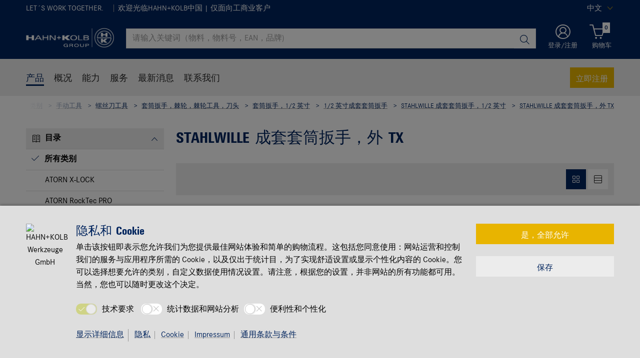

--- FILE ---
content_type: text/html;charset=utf-8
request_url: https://www.hahn-kolb.cn/-/STAHLWILLE-TX/1610AC04_0602040109.cyid/1610.cgid/zh/CN/CNY/
body_size: 51851
content:

<!DOCTYPE html PUBLIC "-//W3C//DTD XHTML 1.0 Strict//EN" "https://www.w3.org/TR/xhtml1/DTD/xhtml1-strict.dtd">
<html xmlns="https://www.w3.org/1999/xhtml" xml:lang="zh" lang="zh">






































































































































































































<!-- Template Name: CatalogCategory -->


<head>






















































































































































































































































































<link as="font" href="/is-bin/intershop.static/WFS/1610-B1-Site/-/zh_CN/webkit_bootstrap/dist/fonts/hahn_kolb_shop/hk_type_expanded_2.woff?timestamp=20260123160717674" type="font/woff" rel='preload' crossorigin="anonymous">
<link as="font" href="/is-bin/intershop.static/WFS/1610-B1-Site/-/zh_CN/webkit_bootstrap/dist/fonts/hahn_kolb_shop/hk_type_cond_2.woff?timestamp=20260123160717674" type="font/woff" rel='preload' crossorigin="anonymous">
<link as="font" href="/is-bin/intershop.static/WFS/1610-B1-Site/-/zh_CN/webkit_bootstrap/dist/fonts/hahn_kolb_shop/hk_type_cond_bold_3.woff?timestamp=20260123160717674" type="font/woff" rel='preload' crossorigin="anonymous">
<link as="font" href="/is-bin/intershop.static/WFS/1610-B1-Site/-/zh_CN/webkit_bootstrap/dist/fonts/hahn_kolb_shop/corporates_bold_4.woff?timestamp=20260123160717674" type="font/woff" rel='preload' crossorigin="anonymous">
<link as="font" href="/is-bin/intershop.static/WFS/1610-B1-Site/-/zh_CN/webkit_bootstrap/dist/icons/wuerth/Wuerthicons.woff2?timestamp=20260123160717674" type="font/woff2" rel='preload' crossorigin="anonymous">





<link as="style" href="/is-bin/intershop.static/WFS/1610-B1-Site/-/zh_CN/css/default/common/eshopstyles_hahn_kolb.20260123160717674.min.css" rel='preload'>
<link as="style" href="/is-bin/intershop.static/WFS/1610-B1-Site/-/zh_CN/css/default/plugins/plugins.20260123160717674.min.css" rel='preload'>



































<meta http-equiv="Content-Type" content="text/html; charset=utf-8" />
<meta http-equiv="X-UA-Compatible" content="IE=edge"/>
<meta name="viewport" content="width=device-width, initial-scale=1.0" />
















<title>STAHLWILLE 成套套筒扳手，外 TX | HAHN+KOLB</title>




<meta name="SKYPE_TOOLBAR" content="SKYPE_TOOLBAR_PARSER_COMPATIBLE" />


<meta name = "format-detection" content = "telephone=no" />

<meta name="author" content="HAHN+KOLB Tianjin International Trade Co. Ltd."/>
<meta name="publisher" content="HAHN+KOLB Tianjin International Trade Co. Ltd." />
<meta name="copyright" content="© HAHN+KOLB Tianjin International Trade Co. Ltd." />












<meta name="ROBOTS" content="INDEX, FOLLOW, max-snippet:-1, max-image-preview:large, max-video-preview:-1">
<link rel="canonical" href="https://www.hahn-kolb.cn/-/STAHLWILLE-TX/1610AC04_0602040109.cyid/1610.cgid/zh/CN/CNY/">
<meta property="og:url" content="https://www.hahn-kolb.cn/-/STAHLWILLE-TX/1610AC04_0602040109.cyid/1610.cgid/zh/CN/CNY/"/>

<link rel="alternate" hreflang="zh-CN" href="https://www.hahn-kolb.cn/-/STAHLWILLE-TX/1610AC04_0602040109.cyid/1610.cgid/zh/CN/CNY/"/>
<link rel="alternate" hreflang="en-CN" href="https://www.hahn-kolb.cn/All-categories/STAHLWILLE-socket-wrench-set-external-TX/1610AC04_0602040109.cyid/1610.cgid/en/US/CNY/"/>

<script>
window.dataLayer = [];
window.dataLayerCtnr = [];
window.dataLayerCtnr['context'] = 'shop';
window.dataLayerCtnr['pageType'] = 'other';
window.dataLayerCtnr['ad_dynx_pageType'] = 'other';
window.dataLayerCtnr['ad_ecomm_pageType'] = 'other';
window.dataLayerCtnr['currency'] = 'CNY';
window.dataLayerCtnr['language'] = 'zh_CN';


</script>









<!-- Start Piwik PRO Tag Manager Bugfix --><script type="text/javascript">
   	(function(){
    	window.ppmsWebStorageConfiguration = {
       		enableLocalStorage: false
     	};
   	})();
 	</script><!-- End Piwik PRO Tag Manager Bugfix -->









 




















<meta name="description" content="STAHLWILLE 成套套筒扳手，外 TX ▶ 大量选择 ✓ 快速交付 ✓ 专家个性化建议 ✓ 面向贸易客户 ▶ 立即在线订购！" />	  	







<!-- standard -->
<link rel="icon" sizes="16x16" href="https://www.hahn-kolb.de/media/pictures/layout/images/apple_touch_icons/mobile-touch-icon_res_wl2_touch_16.png">
<link rel="icon" sizes="32x32" href="https://www.hahn-kolb.de/media/pictures/layout/images/apple_touch_icons/mobile-touch-icon_res_wl2_touch_32.png">
<link rel="shortcut icon" href="https://www.hahn-kolb.de/media/pictures/layout/images/apple_touch_icons/mobile-touch-icon.png" sizes="512x512" type="image/x-icon">
<!-- Apple Touch Icons -->
<link rel="apple-touch-icon" sizes="57x57" href="https://www.hahn-kolb.de/media/pictures/layout/images/apple_touch_icons/mobile-touch-icon_res_wl2_touch_57.png">
<link rel="apple-touch-icon" sizes="60x60" href="https://www.hahn-kolb.de/media/pictures/layout/images/apple_touch_icons/mobile-touch-icon_res_wl2_touch_60.png">
<link rel="apple-touch-icon" sizes="72x72" href="https://www.hahn-kolb.de/media/pictures/layout/images/apple_touch_icons/mobile-touch-icon_res_wl2_touch_72.png">
<link rel="apple-touch-icon" sizes="76x76" href="https://www.hahn-kolb.de/media/pictures/layout/images/apple_touch_icons/mobile-touch-icon_res_wl2_touch_76.png">
<link rel="apple-touch-icon" sizes="114x114" href="https://www.hahn-kolb.de/media/pictures/layout/images/apple_touch_icons/mobile-touch-icon_res_wl2_touch_114.png">
<link rel="apple-touch-icon" sizes="120x120" href="https://www.hahn-kolb.de/media/pictures/layout/images/apple_touch_icons/mobile-touch-icon_res_wl2_touch_120.png">
<link rel="apple-touch-icon" sizes="152x152" href="https://www.hahn-kolb.de/media/pictures/layout/images/apple_touch_icons/mobile-touch-icon_res_wl2_touch_152.png">
<link rel="apple-touch-icon" sizes="167x167" href="https://www.hahn-kolb.de/media/pictures/layout/images/apple_touch_icons/mobile-touch-icon_res_wl2_touch_167.png">
<link rel="apple-touch-icon" sizes="180x180" href="https://www.hahn-kolb.de/media/pictures/layout/images/apple_touch_icons/mobile-touch-icon_res_wl2_touch_180.png">
<!-- Android Touch Icons -->		
<link rel="icon" sizes="48x48" href="https://www.hahn-kolb.de/media/pictures/layout/images/apple_touch_icons/mobile-touch-icon_res_wl2_touch_48.png">
<link rel="icon" sizes="96x96" href="https://www.hahn-kolb.de/media/pictures/layout/images/apple_touch_icons/mobile-touch-icon_res_wl2_touch_96.png">
<link rel="icon" sizes="144x144" href="https://www.hahn-kolb.de/media/pictures/layout/images/apple_touch_icons/mobile-touch-icon_res_wl2_touch_144.png">
<link rel="icon" sizes="192x192" href="https://www.hahn-kolb.de/media/pictures/layout/images/apple_touch_icons/mobile-touch-icon_res_wl2_touch_192.png">
<link rel="icon" sizes="256x256" href="https://www.hahn-kolb.de/media/pictures/layout/images/apple_touch_icons/mobile-touch-icon_res_wl2_touch_256.png">
<link rel="icon" sizes="384x384" href="https://www.hahn-kolb.de/media/pictures/layout/images/apple_touch_icons/mobile-touch-icon_res_wl2_touch_384.png">
<link rel="icon" sizes="512x512" href="https://www.hahn-kolb.de/media/pictures/layout/images/apple_touch_icons/mobile-touch-icon_res_wl2_touch_512.png">






	<meta name="revisit-after" content="5 days" >







<link rel="preconnect" href="https://media.witglobal.net/source/eshop/stmedia/" crossorigin>
<link rel="dns-prefetch" href="https://media.witglobal.net/source/eshop/stmedia/">






	<link rel="preconnect" href="https://analytics.witglobal.net/" crossorigin />
	<link rel="dns-prefetch" href="https://analytics.witglobal.net/" />





<meta name="twitter:card" content="photo" />

<meta name="twitter:image" content="https://media.witglobal.net/source/eshop/stmedia/0401/images/std.lang.all/resolutions/category/800px/1508741.jpg"/>
<meta property="og:image" content="https://media.witglobal.net/source/eshop/stmedia/0401/images/std.lang.all/resolutions/category/800px/1508741.jpg"/>


<meta name="DC.title" content="STAHLWILLE 成套套筒扳手，外 TX | HAHN+KOLB"/>
<meta property="og:title" content="STAHLWILLE 成套套筒扳手，外 TX | HAHN+KOLB"/>


<meta property="og:description" content="STAHLWILLE 成套套筒扳手，外 TX ▶ 大量选择 ✓ 快速交付 ✓ 专家个性化建议 ✓ 面向贸易客户 ▶ 立即在线订购！"/>

<meta property="og:type" content="website" />























































































































































































































































































<link type='text/css' href="/is-bin/intershop.static/WFS/1610-B1-Site/-/zh_CN/css/default/common/eshopstyles_hahn_kolb.20260123160717674.min.css" rel="stylesheet" />
<!--[if IE 9]><link rel="stylesheet" type="text/css" href="/is-bin/intershop.static/WFS/1610-B1-Site/-/zh_CN/webkit_bootstrap/dist/css/ie9styles.20260123160717674.min.css" /><![endif]-->







<link rel="stylesheet" type="text/css" href="/is-bin/intershop.static/WFS/1610-B1-Site/-/zh_CN/css/default/plugins/plugins.20260123160717674.min.css" />


<link rel="stylesheet" type="text/css" href="/is-bin/intershop.static/WFS/1610-B1-Site/-/zh_CN/css/HAHN_KOLB_Channel/priceOnRequestDialog.css?timestamp=20260123160717674" />



<link rel="stylesheet" type="text/css" href="/is-bin/intershop.static/WFS/1610-B1-Site/-/zh_CN/css/HAHN_KOLB_Channel/serviceMenuColor.css?timestamp=20260123160717674" />











		
		


<link rel='shortcut icon' href="/is-bin/intershop.static/WFS/1610-B1-Site/-/zh_CN/icons/favicon.ico" title="HAHN+KOLB Tianjin International Trade Co. Ltd. icon" sizes="16x16" type='image/x-icon' />
		












































































































































<script>
window.WebRoot = '/is-bin/intershop.static/WFS/1610-B1-Site/-/zh_CN';
window.JsTimeStamp = '20260123160717674';
window.EShopUserLocale = 'zh';
window.img0px = '[data-uri]';
window.img33px = '[data-uri]';
window.img78px = '[data-uri]';
window.img170px = '[data-uri]';
window.img200x140px = '[data-uri]';
window.img200px = '[data-uri]';
window.img348px = '[data-uri]';
window.img576px = '[data-uri]';
window.img800px = '[data-uri]';
window.executeWhenDomIsReady = (function() {
var domContentLoadedListeners = [];
function executeAllDomContentLoadedListeners() {
while (domContentLoadedListeners.length > 0) {
var listener = domContentLoadedListeners.shift();
listener();
}
}
document.addEventListener("DOMContentLoaded", executeAllDomContentLoadedListeners);
function hasDOMContentLoadedEventAlreadyBeenFired() {
return document.readyState === "complete";
}
return function(listener) {
if (hasDOMContentLoadedEventAlreadyBeenFired()) {
listener();
} else {
domContentLoadedListeners.push(listener);
}
};
})();
window.handleImageURLError = function(imgElement, imageURL, defaultImage) {
window.executeWhenDomIsReady(function() {
eshopUtils.handleImageURLError(imgElement, imageURL, defaultImage);
});
};
</script>
<script>
(function () {
function transform() {
var images = document.querySelectorAll("img[data-src]");
for (var c = 0; c < images.length; c++) {
var image = images[c];
var rect = image.getBoundingClientRect();
if(rect.top < -rect.height || rect.top > window.innerHeight){
image.setAttribute("loading", "lazy");
}
var source = image.getAttribute("data-src");
image.removeAttribute("data-src");
image.setAttribute("src", source);
}
}
var observer = new MutationObserver(transform);
observer.observe(document, { childList: true, subtree: true });
transform();
})();
</script>
<!--[if lt IE 8]>
<script src="/is-bin/intershop.static/WFS/1610-B1-Site/-/zh_CN/js_polyfill/json2.js"></script>
<![endif]-->
<!--[if lte IE 9]>
<script src="/is-bin/intershop.static/WFS/1610-B1-Site/-/zh_CN/js_polyfill/es5-shim.min.js"></script>
<script src="/is-bin/intershop.static/WFS/1610-B1-Site/-/zh_CN/js_polyfill/es5-sham.min.js"></script>
<script src="/is-bin/intershop.static/WFS/1610-B1-Site/-/zh_CN/js_polyfill/es6-promise.auto.min.js"></script>
<script src="/is-bin/intershop.static/WFS/1610-B1-Site/-/zh_CN/js_polyfill/es6-array.prototype.find.min.js"></script>
<script src="/is-bin/intershop.static/WFS/1610-B1-Site/-/zh_CN/js_polyfill/es2017-object.entries.min.js"></script>
<![endif]-->

<script src="/is-bin/intershop.static/WFS/1610-B1-Site/-/zh_CN/js/javascript_core_view.20260123160717674.min.js" fetchpriority="high"></script>
<script src="/is-bin/intershop.static/WFS/1610-B1-Site/-/zh_CN/js/javascript_core_view_defer.20260123160717674.min.js" defer></script>

<script>
var arePromisesSupported;
try {
Promise.resolve(true);
arePromisesSupported = true;
} catch (err) {
// promises not supported
}
if (!arePromisesSupported) {
jQuery("head").append('<script src="/is-bin/intershop.static/WFS/1610-B1-Site/-/zh_CN/js_polyfill/es6-promise.auto.min.js"/>');
}
</script>

<script src="/is-bin/intershop.static/WFS/1610-B1-Site/-/zh_CN/js/common_webkit_default_view.20260123160717674.min.js" defer></script>
<script src="/is-bin/intershop.static/WFS/1610-B1-Site/-/zh_CN/js/requirejs/eShopRequire.20260123160717674.min.js" defer></script>




<script>
var eshopUtilsConfig = eshopUtilsConfig || {};
eshopUtilsConfig.privacyCheckEnabled = false;
eshopUtilsConfig.googleAnalyticsId = '';
eshopUtilsConfig.uiTestSupportEnabled = false;
jQuery(document).ready(function() {
eshopUtilsConfig.ajaxLogUrl = 'https://www.hahn-kolb.cn/is-bin/INTERSHOP.enfinity/WFS/1610-B1-Site/zh_CN/-/CNY/ViewAjaxLog-LogError';
applicationFrameMessages.options({
messagesContainer : "#notifications"
});
$.fn.displayResponsiveNotification.slideUpTimeout = 30000;
$.fn.displayResponsiveNotification.slideUpTimeoutWarning = 30000;
});
scrollToErrorElementOffset = 75;
/**
* Returns a Promise, which resolves to the one and only global AddToBasketEventSender instance.
*/
window.fetchBasketContentManager = (function() {
let basketContentManagerPromise;
function getOrCreatePromise() {
if (basketContentManagerPromise === undefined) {
basketContentManagerPromise = fetchNewInstance();
}
return basketContentManagerPromise;
}
function fetchNewInstance() {
return new Promise(function(resolve) {
requirejs([ 'wuts/component/shoppingcart/basketcontentmanagerfactory/BasketContentManagerFactory' ], function ( _wrapper ) {
const factory = new _wrapper.BasketContentManagerFactory();
factory.create({
addToBasketUrl: "https://www.hahn-kolb.cn/is-bin/INTERSHOP.enfinity/WFS/1610-B1-Site/zh_CN/-/CNY/ViewBasketContent-AjaxAddArticlesToCurrentShoppingCart",
getProductNumbersOfBasketItems: "https://www.hahn-kolb.cn/is-bin/INTERSHOP.enfinity/WFS/1610-B1-Site/zh_CN/-/CNY/ViewBasketContent-AjaxGetProductNumbersOfBasketItems",
sessionTimeoutRedirectUrl: "https://www.hahn-kolb.cn/is-bin/INTERSHOP.enfinity/WFS/1610-B1-Site/zh_CN/-/CNY/ViewLogin-SessionTimeout"
}).then(resolve);
});
});
}
return getOrCreatePromise;
})();
</script>









<script>
	window.isLoggedIn = false;
</script>
</head>



































































































































































<!--[if lt IE 7]><body id="body" class="ie6 "><![endif]-->
<!--[if IE 7]>   <body id="body" class="ie7 "><![endif]-->
<!--[if IE 8]>   <body id="body" class="ie8 "><![endif]-->
<!--[if IE 9]>   <body id="body" class="ie9 "><![endif]-->
<!--[if gt IE 9]><body id="body" class=" "><![endif]-->
<!--[if !IE]><!--><body id="body" class="CatalogCategory js"><!--<![endif]-->







<!-- Start Piwik PRO Tag Manager code --><script type="text/javascript">
		(function(window, document, script, dataLayer, id) {
		function stgCreateCookie(a,b,c){var d="";if(c){var e=new Date;e.setTime(e.getTime()+24*c*60*60*1e3),d="; expires="+e.toUTCString()}document.cookie=a+"="+b+d+"; path=/"}var isStgDebug=(window.location.href.match("stg_debug")||window.document.cookie.match("stg_debug"))&&!window.location.href.match("stg_disable_debug");stgCreateCookie("stg_debug",isStgDebug?1:"",isStgDebug?14:-1);
		window[dataLayer]=window[dataLayer]||[],window[dataLayer].push({start:(new Date).getTime(),event:"stg.start"});var scripts=document.getElementsByTagName(script)[0],tags=document.createElement(script),dl="dataLayer"!=dataLayer?"?dataLayer="+dataLayer:"";tags.async=!0,tags.src="https://analytics.witglobal.net/containers/"+id+".js"+dl,isStgDebug&&(tags.src=tags.src+"?stg_debug"),scripts.parentNode.insertBefore(tags,scripts);
		!function(a,n,i,t){a[n]=a[n]||{};for(var c=0;c<i.length;c++)!function(i){a[n][i]=a[n][i]||{},a[n][i].api=a[n][i].api||function(){var a=[].slice.call(arguments,0),t=a;"string"==typeof a[0]&&(t={event:n+"."+i+":"+a[0],parameters:[].slice.call(arguments,1)}),window[dataLayer].push(t)}}(i[c])}(window,"ppms",["tm","cp","cm"]);
		})(window, document, 'script', 'dataLayer', 'b2f40b12-cfb4-4ee4-b124-dc3a6bdead2a');
		</script><noscript><iframe src=https://analytics.witglobal.net/containers/b2f40b12-cfb4-4ee4-b124-dc3a6bdead2a/noscript.html" height="0" width="0" style="display:none;visibility:hidden"></iframe></noscript><!-- End Piwik PRO Tag Manager code -->

	

	
<div id="notifications" class="alert-container">
	




	

</div>




	




	
	
































































































































































 <div class="header header-new">
 	<button class="btn btn-icon-only cd-top btn-scroll-top">
	 	<i class="icon-interface-top"></i>
 	</button>
    
    


































































































































































<script>
$('#UserBranchOfficeDropdownModal').one('show.bs.modal', function () {
requirejs(['wuts/component/myaccount/userbranchoffice/UserBranchOffice'], function (userBranchOffice) {
var userBranchOfficeConfig = {
selectedBranch: null,
branchOfficeId: 'BranchOfficeModal-',
branchDialogAddressPlaceholderText: 'HAHN+KOLB 分公司 {branchName}',
}
userBranchOffice.userBranchOffice(userBranchOfficeConfig);
});
});
</script>
     
    <div class="header-toolbar d-none d-lg-block">
        <div class="container-fluid">
	        <div class="row ie-fluid">
	        
	          	






































































































































<div class="col d-none d-md-inline-block ">


LET´S WORK TOGETHER.


<span>&nbsp;</span>
<span class="divider-r"></span>







欢迎光临HAHN+KOLB中国
 | 仅面向工商业客户


</div>
<div class="col-md-2 dropdown text-right">



<div class="dropdown">
	
	    <button class="dropdown-toggle btn-link " id="languageDropDown" data-toggle="dropdown" aria-haspopup="true" aria-expanded="false"
	    	data-country="zh_CN">中文</button>
    
	    <div class="dropdown-menu" aria-labelledby="languageDropDown">
		    
		    	
		    
		    	
		   			<button rel="https://www.hahn-kolb.cn/is-bin/INTERSHOP.enfinity/WFS/1610-B1-Site/zh_CN/-/CNY/ViewApplication-SwitchCurrentLanguage;selectLanguageForm.SwitchCurrentLocale=en_US"
		   			   class="btn-link dropdown-item " data-country="en_US">
		   				English
		   			</button>
		    	
		    
	    </div>
	
</div>
</div>





<div id="languageContent" class="hide">
	<ul>
   		<li class="language-mobile">
   	
	   	<button class="btn-link">
	   		
	       	语言：&nbsp;中文
	   	</button>
	   	
	   	
	   		<ul>
				
					<li>
				   		<button class="btn-link" rel="https://www.hahn-kolb.cn/is-bin/INTERSHOP.enfinity/WFS/1610-B1-Site/zh_CN/-/CNY/ViewApplication-SwitchCurrentLanguage;selectLanguageForm.SwitchCurrentLocale=zh_CN"
				   			data-country="zh_CN">
				   				中文
				   				
				   					<i class="icon-interface-tick text-primary"></i>
				   				
				   		</button>
					</li>
				
					<li>
				   		<button class="btn-link" rel="https://www.hahn-kolb.cn/is-bin/INTERSHOP.enfinity/WFS/1610-B1-Site/zh_CN/-/CNY/ViewApplication-SwitchCurrentLanguage;selectLanguageForm.SwitchCurrentLocale=en_US"
				   			data-country="en_US">
				   				English
				   				
				   		</button>
					</li>
				
	   		</ul>
		
	   	</li>
   	</ul>
</div>
	
	        </div>
        </div>
    </div>
   
    
	







































































































































<div id ="headerSearch" class="header-search header-search-new d-none d-lg-block" data-toggle="sticky-onscroll">
     <div class="container-fluid">
	   	 <div class="row header-search-group">
	   	 		
				<div class="col-auto header-brand-logo my-md-auto">
           			<a class="header-brand-logo-img" href="https://www.hahn-kolb.cn/zh/CN/CNY/">
           				<img class="img-fluid img-svg" fetchpriority="high" alt="HAHN+KOLB Tianjin International Trade Co. Ltd." title="HAHN+KOLB Tianjin International Trade Co. Ltd." src="/is-bin/intershop.static/WFS/1610-B1-Site/-/zh_CN/webkit_bootstrap/dist/img/hahnkolb/hk-logo-white.png">
           			</a>
           		</div>
           		
           		
           		<div class="col">
					











































































































































<form id="searchForm" class="form-inline input-group input-header-search mt-2 mt-md-2 lgn-header lgn-cart-combined"
method="get" action="https://www.hahn-kolb.cn/is-bin/INTERSHOP.enfinity/WFS/1610-B1-Site/zh_CN/-/CNY/ViewAfterSearch-ExecuteAfterSearch">
                		<input id="searchResultType" name="SearchResultType" type="hidden" value="" />
						<input id="effectiveSearchTerm" name="EffectiveSearchTerm" type="hidden" value="" />
            			








































































































































<input class="form-control input-border " type="text" placeholder="请输入关键词（物料，物料号，EAN，品牌)" id="suggestSearch" name="VisibleSearchTerm" value="">
                	
                		<div class="input-group-addon">
                			<button class="btn btn-icon-only "  id="suggestSearchButton"><i class="icon-interface-search"></i></button>
                		</div>
              		</form>
				</div>
       			
       			
       				
					<div class="col-auto lgn-cart-combined  ">
						
							



































































































































































	<div class="dropdown header-user-login-wrapper header-user-logged-out ">
		
		<a href="https://www.hahn-kolb.cn/is-bin/INTERSHOP.enfinity/WFS/1610-B1-Site/zh_CN/-/CNY/ViewLogin-SeparateLogin?AfterLoginTargetUrlInfo=" 
		   class='jsAfterLoginTargetUrlInfoLink nav-link header-user-login m-0 p-0 dropdown-toggle text-center ' 
           role="button" id="headerUser" data-toggle="dropdown" aria-haspopup="true" aria-expanded="false">
            <i class="icon-wuerth-user icon-xl"></i>
			<span class="small nav-link">登录/注册</span>
		</a>
	  	<div class="dropdown-menu header-user-content-wrapper" aria-labelledby="headerUser" id="headerUserLayerAnnymousLoginFormWrapper">
	          

































































































































































	


<div class="header-user-content" id="headerUserLayerAnnymousLoginForm">

	
	
		<ul class="nav nav-tabs mobile-login-tabs" id="loginTabs" role="tablist">
			
			<li class="nav-item p-0 col-6">
		    	<button class="nav-link pl-3 " id="loginWithUserNameTab" data-toggle="tab" data-target="#loginWithUserName" role="tab" aria-controls="loginWithUserName" aria-selected="true">
		    		通过用户名
		    	</button>
			</li>	                      
		    <li class="nav-item p-0 col-6">
		    	<button class="nav-link active pl-3 " id="loginWithCustomerNoAndLoginNameTab" data-toggle="tab" data-target="#loginWithCustomerNoAndLoginName" role="tab" aria-controls="loginWithCustomerNoAndLoginName" aria-selected="false">
		      		商城账号登陆
		      	</button>
			</li>
			
				

			
		</ul>

        <div class="tab-content pt-0" id="loginTabsContent">
        	
			
			<div class="tab-pane fade " id="loginWithUserName" role="tabpanel" aria-labelledby="loginWithUserNameTab">
				<div class="px-3 pt-3">
					


	<form method="post" action="https://www.hahn-kolb.cn/is-bin/INTERSHOP.enfinity/WFS/1610-B1-Site/zh_CN/-/CNY/ViewLogin-LoginWithUserName" class="loginForm " name="LoginWithUserNameForm">

	
	
	
					
	<div class="row">
    	<div class="col-12 mb-3">
            <div class="form-group">
            	<span class="h4-style heading-alt mb-0">
					
<label for="LoginWithUserNameForm_UserName" class=" required">&#29992;&#25143;&#21517;</label>
					<button type="button" class="icon no-nav-link btn-link buttonUserNameModal" tabindex="-1"><i class="icon-wuerth-information ml-1"></i></button>
				</span>
				
				
<input type="text" id="LoginWithUserNameForm_UserName" class="form-control" name="LoginWithUserNameForm.UserName" value="" maxLength="200" placeholder="用户名"/>
			</div>
			
			<div class="form-group">
				<span class="h4-style heading-alt mb-0">
					
<label for="LoginWithUserNameForm_Password" class=" required">&#23494;&#30721;</label>
					<button type="button" class="icon no-nav-link btn-link buttonPasswordModal" tabindex="-1"><i class="icon-wuerth-information ml-1"></i></button>
				</span>
				
				
<input type="password" autocomplete="current-password" id="LoginWithUserNameForm_Password" class="form-control js-toggle-password" name="LoginWithUserNameForm.Password" value="" maxLength="56" placeholder="密码"/>
				<button type="button" class="btn-link icon float-right toggle-password" data-toggle="tooltip" data-placement="top" data-html="true" title="" data-original-title="单击可显示/隐藏密码">
                    <i class="icon-wuerth-eye field-icon"></i>
                </button>
			</div>
       	</div>
		<div class="col-12 mb-3 order-last">
			
<button  name="LoginWithUserNameForm.mobile_update" type="submit" tabindex="4" class="btn btn-block btn-info preventDoubleClick null">&#30331;&#24405;</button>
		</div>
       	<div class="col-12 col-sm-auto mb-3">
			<button type="submit" class="passwordForgottenLink btn-link " name="ForgottPassword" value="">
				忘记密码？
			</button>
		</div>
		
		    <div class="col-12 col-sm text-right-sm-up mb-3">
				
<label class="custom-control custom-checkbox m-0" for="LoginWithUserNameForm_SaveCredentials"><input type="checkbox" id="LoginWithUserNameForm_SaveCredentials" class="custom-control-input" name="LoginWithUserNameForm.SaveCredentials" value="false"/><input type="hidden" name="LoginWithUserNameForm.___SaveCredentials" value="____false____"/><span class="custom-control-indicator"></span><span class="custom-control-description">请记住登录信息</span></label>
			</div>
		
		
	</div>
</form>

	
					
						
						



































































































































































	<div class="row my-4">
        <div class="col">
            <hr>
        </div>
        <span class="m-auto">或</span>
        <div class="col">
            <hr>
        </div>
    </div>

	<div class="row">
    	<div class="col-12 mb-3">
        	<span class="h3-style heading-alt">您想成为线上客户么？</span>
        	
      			<p >三步简单注册，以使用商店所有功能</p>
      		
           	
				<p class="i-absolute mb-0">
	               	<i class="icon-wuerth-information"></i>
	           		<span class="i-text">仅面对企业客户销售</span>
	          	</p>
          	
		</div>
		<div class="col-12">                    
			
				
					
					
			
			
<a  href="https://www.hahn-kolb.cn/is-bin/INTERSHOP.enfinity/WFS/1610-B1-Site/zh_CN/-/CNY/ViewRegistration-Step1View" role="button" class="btn btn-block btn-primary no-nav-link">&#29616;&#22312;&#27880;&#20876;</a>			
        </div>
	</div>


					
				</div>
			</div>
	
			<div class="tab-pane fade show active " id="loginWithCustomerNoAndLoginName" role="tabpanel" aria-labelledby="loginWithCustomerNoAndLoginNameTab">
				<div class="px-3 pt-3">
					



	<form method="post" action="https://www.hahn-kolb.cn/is-bin/INTERSHOP.enfinity/WFS/1610-B1-Site/zh_CN/-/CNY/ViewLogin-Process" class="loginForm " name="LoginForm">


	<input type="hidden" name="RequestFormName" value=""/>
	
	
	
	
    <div class="row">
		<div class="col-12 mb-3">
			<div class="form-group">
		        	
			</div>
	    	<div class="form-group">
	        	<span class="h4-style heading-alt mb-0">
		          	
<label for="LoginForm_CustomerNumber" class=" required">&#23458;&#25143;&#32534;&#21495;</label>
		          	<button type="button" class="icon no-nav-link btn-link buttonCustomerNoModal" tabindex="-1"><i class="icon-wuerth-information ml-1"></i></button>
		        </span>
	          	
<input type="text" id="LoginForm_CustomerNumber" class="form-control" name="LoginForm.CustomerNumber" value="" maxLength="200" placeholder="客户编号" tabindex="1"/>
	        </div>
	        <div class="form-group">
				<span class="h4-style heading-alt mb-0">
	            	
<label for="LoginForm_Login" class=" required">&#20249;&#20276;&#32534;&#21495;</label>
					<button type="button" class="icon no-nav-link btn-link buttonPartnerNoModal" tabindex="-1"><i class="icon-wuerth-information ml-1"></i></button>
					
					
					
					
				</span>
				
<input type="text" id="LoginForm_Login" class="form-control" name="LoginForm.Login" value="" maxLength="35" placeholder="伙伴编号" tabindex="2"/>
			</div>
	        <div class="form-group">
	        	<span class="h4-style heading-alt mb-0">
		            
<label for="LoginForm_Password" class=" required">&#23494;&#30721;</label>
		            <button type="button" class="icon no-nav-link btn-link buttonPasswordModal" tabindex="-1"><i class="icon-wuerth-information ml-1"></i></button>
	            </span>
				
<input type="password" autocomplete="current-password" id="LoginForm_Password" class="form-control js-toggle-password" name="LoginForm.Password" value="" maxLength="56" placeholder="密码" tabindex="3"/>
				<button type="button" class="btn-link icon float-right toggle-password" data-toggle="tooltip" data-placement="top" data-html="true" title="" data-original-title="单击可显示/隐藏密码">
                    <i class="icon-wuerth-eye field-icon"></i>
                </button>
			</div>
		</div>
		<div class="col-12 mb-3 order-last">
			
<button  name="LoginForm.update" type="submit" tabindex="4" class="btn btn-block btn-info preventDoubleClick null">&#30331;&#24405;</button>
		</div>
		<div class="col-12 col-sm-auto mb-3">
			<button type="submit" class="passwordForgottenLink btn-link " name="ForgottPassword" value="">
				忘记密码？
			</button>
		</div>
		
		    <div class="col-12 col-sm text-right-sm-up mb-3">
				
<label class="custom-control custom-checkbox m-0" for="LoginForm_SaveCredentials"><input type="checkbox" id="LoginForm_SaveCredentials" class="custom-control-input" name="LoginForm.SaveCredentials" value="false"/><input type="hidden" name="LoginForm.___SaveCredentials" value="____false____"/><span class="custom-control-indicator"></span><span class="custom-control-description">请记住登录信息</span></label>
			</div>
		
	</div>
</form>

					
						
						



































































































































































	<div class="row my-4">
        <div class="col">
            <hr>
        </div>
        <span class="m-auto">或</span>
        <div class="col">
            <hr>
        </div>
    </div>

	<div class="row">
    	<div class="col-12 mb-3">
        	<span class="h3-style heading-alt">您想成为线上客户么？</span>
        	
      			<p >三步简单注册，以使用商店所有功能</p>
      		
           	
				<p class="i-absolute mb-0">
	               	<i class="icon-wuerth-information"></i>
	           		<span class="i-text">仅面对企业客户销售</span>
	          	</p>
          	
		</div>
		<div class="col-12">                    
			
				
					
					
			
			
<a  href="https://www.hahn-kolb.cn/is-bin/INTERSHOP.enfinity/WFS/1610-B1-Site/zh_CN/-/CNY/ViewRegistration-Step1View" role="button" class="btn btn-block btn-primary no-nav-link">&#29616;&#22312;&#27880;&#20876;</a>			
        </div>
	</div>


					
			 	</div>
			</div>
			
			
				


			
		</div>
		
	
	

</div>


<script type="text/javascript">
	window.loadHeaderUserLayerAnonymousLoginFormular = function() {
	    requirejs( ['wuts/component/loginregistration/headeruserlayeranonymousloginformular/HeaderUserLayerAnonymousLoginFormular'], function (_response) {		    
		    _response.headerUserLayerAnonymousLoginFormular().loginforminitial.init();
	
		    const config = {
				modalURL: "https://www.hahn-kolb.cn/is-bin/INTERSHOP.enfinity/WFS/1610-B1-Site/zh_CN/-/CNY/ViewApplicationFrame-AjaxRetrieveHeaderUserLayerAnonymousHelpModal",
				modals: [
					{ buttonModal: "button.buttonUserNameModal", txtModal: "#txtUserNameModal" },
					{ buttonModal: "button.buttonCustomerNoModal", txtModal: "#txtCustomerNoModal" },
					{ buttonModal: "button.buttonPartnerNoModal", txtModal: "#txtPartnerNoModal" },
					{ buttonModal: "button.buttonPasswordModal", txtModal: "#txtPasswordModal" },
					{ buttonModal: "button.buttonWhatsMyUserNameModal", txtModal: "#txtWhatsMyUserNameModal" },
					{ buttonModal: "button.buttonPhoneNoModal", txtModal: "#txtPhoneNoModal" }
				]
		    }
		    _response.headerUserLayerAnonymousLoginFormular().headerUserLayerAnonymousModal(config).init();
		    
	    
		    var loginTabConfig = {
			        showQRLoginAsDefault: false
			};
		    _response.headerUserLayerAnonymousLoginFormular().usernamelogintabswitcher.init(loginTabConfig);
		
		_response.headerUserLayerAnonymousLoginFormular().afterLoginTargetUrlInfoAnchorHandler.handleAnchor();
		});
	};

	jQuery(document).ready(function() {	 
	    
	    jQuery("#headerUser").one("mouseover", loadHeaderUserLayerAnonymousLoginFormular);
		
	});
</script>
		</div>
	</div>


						
					</div>
					
					<div id="headerToolbarRequisitionPreview" class="col-auto text-center lgn-cart-combined ">
	          			<!-- START Header Cart -->
	         		 	<a class="icon nav-link cart-preview-toggle " href="https://www.hahn-kolb.cn/is-bin/INTERSHOP.enfinity/WFS/1610-B1-Site/zh_CN/-/CNY/ViewCurrentReq-UnregisterPageable">
	         		 		<i class="icon-ecommerce-shopcart"></i>
	         		 		<span id="miniBasketCounter" class="badge badge-primary strongRed mini-basket ">0</span>
	         		 		<span id="miniBasket" class="small nav-link">购物车</span>
	         		 	</a>
	       			</div>
       			
		</div>
	</div>
</div>

	<div class="header-nav d-none d-lg-block">
        <nav id="megaDropdown" class="navbar navbar-expand navbar-light header-navigation booNavigation">
          	<div class="container">
				
				
            		







































































































































<div class="collapse navbar-collapse ">

	





<ul class="navbar-nav">

	
	
	<li class="nav-item link-产品 navItem">
		<a id="nav_shop" class="nav-link ml-0 active" href="https://www.hahn-kolb.cn/zh/CN/CNY/">产品
		</a>
		<div class="nav-arrow"></div>
		<ul class="navContent">
			<div class="row shop">
			</div>
		</ul>
			
	</li>
		
	<li class="nav-item link-概况 navItem">
		<a class="nav-link" href="https://www.hahn-kolb.cn/cn/hahn_kolb_cn/group/company.php">概况
		</a>
			
		<div class="nav-arrow"></div>
		<ul class="navContent">
			
		<div class="row">
				<div class="col-md-6 col-lg-3">
					<ul class="nav flex-column">
						<li>
							<a href="https://www.hahn-kolb.cn/cn/hahn_kolb_cn/group/about/hkgroup.php">关于HAHN+KOLB集团</a>
			
							<ul>
			
							</ul>
			
						</li>
					</ul>
				</div>
			</div>
		</ul>
			
	</li>
		
	<li class="nav-item link-能力 navItem">
		<a class="nav-link" href="https://www.hahn-kolb.cn/cn/hahn_kolb_cn/competence/competence.php">能力
		</a>
			
		<div class="nav-arrow"></div>
		<ul class="navContent">
			
		<div class="row">
				<div class="col-md-6 col-lg-3">
					<ul class="nav flex-column">
						<li>
							<a href="https://www.hahn-kolb.cn/cn/hahn_kolb_cn/competence/hk_toolworld/toolworld.php">HK 工具世界</a>
			
							<ul>
			
							</ul>
			
						</li>
					</ul>
				</div>
			
				<div class="col-md-6 col-lg-3">
					<ul class="nav flex-column">
						<li>
							<a href="https://www.hahn-kolb.cn/cn/hahn_kolb_cn/competence/brands/ourbrands.php">品牌</a>
			
						</li>
					</ul>
				</div>
			
				<div class="col-md-6 col-lg-3">
					<ul class="nav flex-column">
						<li>
							<a href="https://www.hahn-kolb.cn/cn/hahn_kolb_cn/competence/e_business/e_business_cn_new.php">电子商务</a>
			
							<ul>
			
							</ul>
			
						</li>
					</ul>
				</div>
			
				<div class="col-md-6 col-lg-3">
					<ul class="nav flex-column">
						<li>
							<a href="https://www.hahn-kolb.cn/cn/hahn_kolb_cn/competence/hard_foam_inserts/hard_foam_inserts.php">硬质泡沫衬垫</a>
			
						</li>
					</ul>
				</div>
			
			</div>
			<div class="row">
				<div class="col-md-6 col-lg-3">
					<ul class="nav flex-column">
						<li>
							<a href="https://www.hahn-kolb.cn/cn/hahn_kolb_cn/competence/custom_solutions/custom_solutions.php">定制化解决方案</a>
			
						</li>
					</ul>
				</div>
			</div>
		</ul>
			
	</li>
		
	<li class="nav-item link-服务 navItem">
		<a class="nav-link" href="https://www.hahn-kolb.cn/cn/hahn_kolb_cn/service/Services.php">服务
		</a>
			
	</li>
		
	<li class="nav-item link-最新消息 navItem">
		<a class="nav-link" href="https://www.hahn-kolb.cn/cn/hahn_kolb_cn/news/offer.php">最新消息
		</a>
			
		<div class="nav-arrow"></div>
		<ul class="navContent">
			
		<div class="row">
				<div class="col-md-6 col-lg-3">
					<ul class="nav flex-column">
						<li>
							<a href="https://www.hahn-kolb.cn/cn/hahn_kolb_cn/news/promotion_china/promotion_china.php">中国地区促销</a>
			
						</li>
					</ul>
				</div>
			
				<div class="col-md-6 col-lg-3">
					<ul class="nav flex-column">
						<li>
							<a href="https://www.hahn-kolb.cn/cn/hahn_kolb_cn/news/hahn_kolb___mahr/hk___mahr_pomotion.php">哈恩库博&amp;马尔夏季联合促销</a>
			
						</li>
					</ul>
				</div>
			</div>
		</ul>
			
	</li>
		
	<li class="nav-item link-联系我们 navItem">
		<a class="nav-link" href="https://www.hahn-kolb.cn/cn/hahn_kolb_cn/contact/contact.php">联系我们
		</a>
			
	</li>

</ul>


</div>
				
				
            	







































































































































<div class="col-auto pl-4 pr-0 d-none d-lg-block">




<a href="https://www.hahn-kolb.cn/is-bin/INTERSHOP.enfinity/WFS/1610-B1-Site/zh_CN/-/CNY/ViewRegistration-Step1View" class="btn btn-info header-register-button " role="button">
立即注册

</a>
</div>

<div id="loginFormContent" class="hide">





<div class="header-user-mobile">
	


</div>

</div>
            	
       	 	</div>
        </nav>
    </div>
   	
   	







































































































































<div class="header-nav-mobile d-lg-none lgn-cart-combined">
	<nav class="navbar">
    	<div class="row no-gutters">
        	<div class="col-3">
            	<div class="menu-toggle">
                	<button class="nav-mobile-toggle btn-link"><i class="icon-interface-hamburger"></i></button>
              	</div>
            </div>
        	<div class="col-4 ml-auto">
				<div class="navbar-brand-sm mx-auto text-center">
        			<a href="https://www.hahn-kolb.cn/zh/CN/CNY/">
						<img class="img-fluid" alt="HAHN+KOLB Tianjin International Trade Co. Ltd." title="HAHN+KOLB Tianjin International Trade Co. Ltd." src="/is-bin/intershop.static/WFS/1610-B1-Site/-/zh_CN/webkit_bootstrap/dist/img/hahnkolb/hk-logo-white.png">
        			</a>
      			</div>
    		</div>
    		<div class="col-4">
      			<div class="navbar-tools">
       				<button type="button" class="search-mobile-toggle btn-link"><i class="icon-interface-search"></i></button>
     				
        			<button type="button" class="cart-mobile-toggle btn-link"><i class="icon-ecommerce-shopcart mr-1"></i>
        				<span class="badge badge-primary">&nbsp;&nbsp;</span>
        			</button>
      			</div>
    		</div>
  		</div>
	</nav>

    <div class="nav-mobile mobile-mega-menu" style="min-height: 2274px;">
    	<nav>
     		<ul>
     		</ul>
     	</nav> 
    </div>
    
  
    <!-- End mobile-mega-menu -->

   <!-- START Mobile Cart -->
   <div class="cart-mobile mobile-mega-menu shadow" style="min-height: 999px;">
   </div>
   <!-- End Mobile Cart -->

	<!-- START Mobile Search -->
	
			
	
   <div class="search-mobile mobile-mega-menu" >
   		<form id="mobileSearchArea" class="form-inline input-group input-header-search mt-md-0 shadow" method="get" action="https://www.hahn-kolb.cn/is-bin/INTERSHOP.enfinity/WFS/1610-B1-Site/zh_CN/-/CNY/ViewAfterSearch-ExecuteAfterSearch">
   		
   			<input id="mobileSearchResultType" name="SearchResultType" type="hidden" value="" />
			<input id="mobileEffectiveSearchTerm" name="EffectiveSearchTerm" type="hidden" value="" />
			
			
				<input id="mobileCampaignName" name="CampaignName" type="hidden" value="SR007" />
			
       		








































































































































<input class="form-control input-border " type="text" placeholder="请输入关键词（物料，物料号，EAN，品牌)" id="mobileSuggestSearch" name="VisibleSearchTerm" value="">
       		
       		<div class="input-group-addon">
       			<button type="submit" class="btn btn-icon-only" id="mobileSuggestSearchButton"><i class="icon-interface-search"></i></button>
       		</div>
     	</form>
   </div>
   <!-- End Mobile Search -->

 </div>

   	







</div>










































































































































































































































































































































<div class="main">
<div class="container-fluid">








































































































































































































































































































<nav class="header-breadcrumb d-flex ">

<ol class="breadcrumb">

</ol>
<ol id="new-breadcrumb" class="breadcrumb">

<li class="breadcrumb-item">
<a href="https://www.hahn-kolb.cn/zh/CN/CNY/">
<span>产品</span>
</a>
</li>



















<li class="breadcrumb-item">


<a href="https://www.hahn-kolb.cn/-/1610.cyid/1610.cgid/zh/CN/CNY/">所有类别</a>

</li>













<li class="breadcrumb-item">


<a href="https://www.hahn-kolb.cn/-/-/1610AC04_1907178.cyid/1610.cgid/zh/CN/CNY/">手动工具</a>

</li>













<li class="breadcrumb-item">


<a href="https://www.hahn-kolb.cn/-/-/1610AC04_576636766.cyid/1610.cgid/zh/CN/CNY/">螺丝刀工具</a>

</li>













<li class="breadcrumb-item">


<a href="https://www.hahn-kolb.cn/-/-/1610AC04_2129243.cyid/1610.cgid/zh/CN/CNY/">套筒扳手，棘轮，棘轮工具，刀头</a>

</li>













<li class="breadcrumb-item">


<a href="https://www.hahn-kolb.cn/-/-1-2-/1610AC04_1907200.cyid/1610.cgid/zh/CN/CNY/">套筒扳手，1/2 英寸</a>

</li>













<li class="breadcrumb-item">


<a href="https://www.hahn-kolb.cn/-/1-2-/1610AC04_98480707.cyid/1610.cgid/zh/CN/CNY/">1/2 英寸成套套筒扳手</a>

</li>













<li class="breadcrumb-item">


<a href="https://www.hahn-kolb.cn/-/STAHLWILLE-1-2-/1610AC04_98480827.cyid/1610.cgid/zh/CN/CNY/">STAHLWILLE 成套套筒扳手，1/2 英寸</a>

</li>













<li class="breadcrumb-item">


<a href="https://www.hahn-kolb.cn/-/STAHLWILLE-TX/1610AC04_0602040109.cyid/1610.cgid/zh/CN/CNY/">STAHLWILLE 成套套筒扳手，外 TX</a>

</li>




</ol>
</nav>

<script type="application/ld+json">
{
"@context": "https://schema.org/",
"@type": "BreadcrumbList",
"itemListElement": [{"@type": "ListItem", "position": 1, "item": { "name": "\u4EA7\u54C1", "@id": "https://www.hahn-kolb.cn/zh/CN/CNY/"}}, {"@type": "ListItem", "position":2, "item": { "name": "\u6240\u6709\u7C7B\u522B" , "@id": "https://www.hahn-kolb.cn/-/-/1610.cyid/1610.cgid/zh/CN/CNY/"}},{"@type": "ListItem", "position":3, "item": { "name": "\u624B\u52A8\u5DE5\u5177" , "@id": "https://www.hahn-kolb.cn/-/-/1610AC04_1907178.cyid/1610.cgid/zh/CN/CNY/"}},{"@type": "ListItem", "position":4, "item": { "name": "\u87BA\u4E1D\u5200\u5DE5\u5177" , "@id": "https://www.hahn-kolb.cn/-/-/1610AC04_576636766.cyid/1610.cgid/zh/CN/CNY/"}},{"@type": "ListItem", "position":5, "item": { "name": "\u5957\u7B52\u6273\u624B\uFF0C\u68D8\u8F6E\uFF0C\u68D8\u8F6E\u5DE5\u5177\uFF0C\u5200\u5934" , "@id": "https://www.hahn-kolb.cn/-/-/1610AC04_2129243.cyid/1610.cgid/zh/CN/CNY/"}},{"@type": "ListItem", "position":6, "item": { "name": "\u5957\u7B52\u6273\u624B\uFF0C1/2 \u82F1\u5BF8" , "@id": "https://www.hahn-kolb.cn/-/-1-2-/1610AC04_1907200.cyid/1610.cgid/zh/CN/CNY/"}},{"@type": "ListItem", "position":7, "item": { "name": "1/2 \u82F1\u5BF8\u6210\u5957\u5957\u7B52\u6273\u624B" , "@id": "https://www.hahn-kolb.cn/-/1-2-/1610AC04_98480707.cyid/1610.cgid/zh/CN/CNY/"}},{"@type": "ListItem", "position":8, "item": { "name": "STAHLWILLE \u6210\u5957\u5957\u7B52\u6273\u624B\uFF0C1/2 \u82F1\u5BF8" , "@id": "https://www.hahn-kolb.cn/-/STAHLWILLE-1-2-/1610AC04_98480827.cyid/1610.cgid/zh/CN/CNY/"}},{"@type": "ListItem", "position":9, "item": { "name": "STAHLWILLE \u6210\u5957\u5957\u7B52\u6273\u624B\uFF0C\u5916 TX" , "@id": "https://www.hahn-kolb.cn/-/STAHLWILLE-TX/1610AC04_0602040109.cyid/1610.cgid/zh/CN/CNY/"}}]
}
</script>

<script>
jQuery(document).ready(function() {
jQuery('#new-breadcrumb').horizontalBreadcrumbScroll();
});
</script>









</div>
</div>



















































































































































































































































































































<script>
jQuery(document).ready(function() {

	var applicationFrameConfig = {
	 	loggedIn : 'false',
   		userLoggedInLabel: '\u6211\u7684\u5E10\u6237',
     	userNotLoggedInLabel: '\u767B\u5F55\/\u6CE8\u518C',
   		salesRepErpPictureActive: 'false',
   		retrieveSalesRepPictureURL: 'https://www.hahn-kolb.cn/is-bin/INTERSHOP.enfinity/WFS/1610-B1-Site/zh_CN/-/CNY/ViewApplicationFrame-AjaxRetrieveSalesRepPicture',
   		retrieveFirstSpiritMenuItemsURL: 'https://www.hahn-kolb.cn/is-bin/INTERSHOP.enfinity/WFS/1610-B1-Site/zh_CN/-/CNY/ViewApplicationFrame-AjaxRetrieveFirstSpiritMenuItems?LoggedIn=false&VkOrg=',
     	stickyHeaderSearch: true,
     	
	   		retrieveHeaderMegaDropdownURL: 'https://www.hahn-kolb.cn/is-bin/INTERSHOP.enfinity/WFS/1610-B1-Site/zh_CN/-/CNY/ViewApplicationFrame-AjaxRetrieveHeaderMegaDropdown',
	   	
	   	loginEyeCatcherEnabled : 'true',
	   	
		requisitionPreviewConfig : {

			bootstrap4 : true,
	      	quantityLabel : '\u6570\u91CF',
	      	requisitionPreviewURL : "https://www.hahn-kolb.cn/is-bin/INTERSHOP.enfinity/WFS/1610-B1-Site/zh_CN/-/CNY/ViewCurrentReq-AjaxRequisitionPreview",
	      	showPositionDetailURL : "https://www.hahn-kolb.cn/is-bin/INTERSHOP.enfinity/WFS/1610-B1-Site/zh_CN/-/CNY/ViewPositionDetail-Start", 
	      	showCurrentRequisitionURL : "https://www.hahn-kolb.cn/is-bin/INTERSHOP.enfinity/WFS/1610-B1-Site/zh_CN/-/CNY/ViewCurrentReq-UnregisterPageable", 
	      	additionalItemText : '\u6DFB\u52A0 1 \u4EF6\u5546\u54C1',
	      	additionalItemsText : ' \u66F4\u591A\u5546\u54C1',
	      	nothingFound : '\u8BF7\u68C0\u67E5\u6B64\u8BCD\u6216\u4F7F\u7528\u5176\u4ED6\u641C\u7D22\u8BCD\u3002',
	      	showRequisitionURL : "https://www.hahn-kolb.cn/is-bin/INTERSHOP.enfinity/WFS/1610-B1-Site/zh_CN/-/CNY/ViewCurrentReq-UnregisterPageable",
	      	showRequisitionText : '\u67E5\u770B\u8D2D\u7269\u8F66',
	      	requisitionIsEmptyText : '\u8D2D\u7269\u8F66\u4E2D\u6CA1\u6709\u4EFB\u4F55\u5546\u54C1\u3002 \u8981\u5728\u8D2D\u7269\u8F66\u4E2D\u6DFB\u52A0\u5546\u54C1\uFF0C\u8BF7\u641C\u7D22\u5546\u54C1\u540D\/\u7F16\u53F7\uFF0C\u6216\u5229\u7528\u4EA7\u54C1\u533A\u5BFC\u822A\u81F3\u6240\u9700\u5546\u54C1\u3002',
	      	defaultImage: '/is-bin/intershop.static/WFS/1610-B1-Site/-/zh_CN/webkit_bootstrap/dist/img/fallback-img/fallback-348px.jpg',
			innerMiniBasketCounterText: '\u8D2D\u7269\u8F66',
			noUppercaseTextForPunchoutItems: true
		},
		
		suggestSearchConfig : {
		    
		    "searchTermSuggestConfig" : {
		        "suggestParameters" : {"campaignNameSearchTermSuggestNotSelected":"SR002","campaignNameSearchTermSuggestSelected":"SR010","isActive":false},
		        "isSearchTermSuggestActiveUrl" : "https://www.hahn-kolb.cn/is-bin/INTERSHOP.enfinity/WFS/1610-B1-Site/zh_CN/-/CNY/ViewSearchTermSuggestion-AjaxIsActive",
		        "getSearchTermSuggestionsUrl" : "https://www.hahn-kolb.cn/is-bin/INTERSHOP.enfinity/WFS/1610-B1-Site/zh_CN/-/CNY/ViewSearchTermSuggestion-AjaxGetSuggestions"
		    },
		    
		
			suggestURL : 'https://www.hahn-kolb.cn/is-bin/INTERSHOP.enfinity/WFS/1610-B1-Site/zh_CN/-/CNY/ViewParametricSearch-Suggest',
		
			categoryURL : 'https://www.hahn-kolb.cn/is-bin/INTERSHOP.enfinity/WFS/1610-B1-Site/zh_CN/-/CNY/ViewCatalog-SaveSearchTermAndBrowse',
			categoriesSearchActivated : true,
			categoriesHeadline : '\u5339\u914D\u7684\u4EA7\u54C1\u7C7B\u522B',
			searchArea : 'searchForm',		
			searchResultTypeField : '#searchResultType',
			effectiveSearchTermField : '#effectiveSearchTerm',
			workingImageClass: 'busy',
			goImage : '/is-bin/intershop.static/WFS/1610-B1-Site/-/zh_CN/images/but_go.gif',
			defaultProductImage : '/is-bin/intershop.static/WFS/1610-B1-Site/-/zh_CN/webkit_bootstrap/dist/img/fallback-img/fallback-33px.jpg',
			
yourSearchTerm : '\u8BF7\u8F93\u5165\u5173\u952E\u8BCD\uFF08\u7269\u6599\uFF0C\u7269\u6599\u53F7\uFF0CEAN\uFF0C\u54C1\u724C)',
			sparePartsHeadline : '\u9644\u4EF6\/\u5907\u4EF6',
			nothingFound : '\u8BF7\u68C0\u67E5\u6B64\u8BCD\u6216\u4F7F\u7528\u5176\u4ED6\u641C\u7D22\u8BCD\u3002',
			additionalItems : '\u8FD8\u6709\u66F4\u591A\u5339\u914D\u9879\u3002 \u8981\u83B7\u5F97\u66F4\u51C6\u786E\u7684\u7ED3\u679C\uFF0C\u8BF7\u6307\u5B9A\u66F4\u5177\u4F53\u7684\u641C\u7D22\u8BCD\u3002',
			applicationsHeadline : '\u5E94\u7528\u7A0B\u5E8F',
			contentResultsHeadline : '\u7F51\u7AD9\u641C\u7D22\u7ED3\u679C',
			minLength : '1',
			sessionTimeoutRedirectURL : "https://www.hahn-kolb.cn/is-bin/INTERSHOP.enfinity/WFS/1610-B1-Site/zh_CN/-/CNY/ViewLogin-SessionTimeout",
			
			afterSearchCampaignName: 'SR007',
			suggestSearchCampaignName: 'SR001',
			suggestSearchCategoryCampaignName: 'SR008',
			suggestSearchCMSCampaignName: 'SR009',
			
			'enableScrolling': true,
			'contentSearchURL': 'https://www.hahn-kolb.cn/media/system/suggest.php',
      		'contentSearchParameterRoot': 'hahn_kolb_cn',
      		'contentSearchParameterCompanyNo': '1610',
      		'contentSearchParameterLocale': 'zh',
      		'contentSearchNothingFound' : '\u62B1\u6B49\uFF0C\u6CA1\u6709\u627E\u5230\u4EFB\u4F55\u5185\u5BB9',
      		'categoriesSearchNothingFound' : '\u62B1\u6B49\uFF0C\u60A8\u7684\u641C\u7D22\u6CA1\u6709\u627E\u5230\u4EFB\u4F55\u5206\u7C7B\u3002',
      		'baseUrlForContentSearch': 




	'https://www.hahn-kolb.cn'



,
      		

mediaServerCompleteUrl: 'https://media.witglobal.net/source/eshop/stmedia/hahnkolb/images/std.lang.all/resolutions/category/'
      		
		},
		
		mobileMegaMenuConfig : {
		
			subMenuActions : {
				'subCategories': 'https://www.hahn-kolb.cn/is-bin/INTERSHOP.enfinity/WFS/1610-B1-Site/zh_CN/-/CNY/ViewApplicationFrame-AjaxRetrieveSubCategories',
        		'onlineShopMenuItems': 'https://www.hahn-kolb.cn/is-bin/INTERSHOP.enfinity/WFS/1610-B1-Site/zh_CN/-/CNY/ViewApplicationFrame-AjaxRetrieveRetrieveOnlineShopMenuItems',
        		'myWuerth': 'https://www.hahn-kolb.cn/is-bin/INTERSHOP.enfinity/WFS/1610-B1-Site/zh_CN/-/CNY/ViewApplicationFrame-AjaxRetrieveMyWuerthMenuItems',
        	},
        	'backButtonText': '\u8FD4\u56DE',
        	'catalogsLabel' : '\u76EE\u5F55',
        	'hideSubmodalButton' : false
		},		
		
		targetUrlInfoPresent : false
   	};
   	
   	applicationFrameConfig.requisitionPreviewMobileConfig = $.extend({}, applicationFrameConfig.requisitionPreviewConfig);
   	applicationFrameConfig.requisitionPreviewMobileConfig.bootstrap4 = false;
   	applicationFrameConfig.requisitionPreviewMobileConfig.bootstrap4Mobile = true;
   	
   	applicationFrameConfig.suggestSearchMobileConfig = $.extend({}, applicationFrameConfig.suggestSearchConfig);
   	applicationFrameConfig.suggestSearchMobileConfig.searchArea = 'mobileSearchArea';
   	applicationFrameConfig.suggestSearchMobileConfig.searchForm = 'mobileSearchArea';
   	applicationFrameConfig.suggestSearchMobileConfig.searchResultTypeField = '#mobileSearchResultType';
   	applicationFrameConfig.suggestSearchMobileConfig.effectiveSearchTermField = '#mobileEffectiveSearchTerm';
   	applicationFrameConfig.suggestSearchMobileConfig.triggerRenderedEvent = true;
   	applicationFrameConfig.suggestSearchMobileConfig.suggestSearchButton = 'mobileSuggestSearchButton';
   	
   	applicationFrameConfig.detailImageModalSlider = {};
   	applicationFrameConfig.detailImageModalSlider.defaultImage = '/is-bin/intershop.static/WFS/1610-B1-Site/-/zh_CN/webkit_bootstrap/dist/img/fallback-img/fallback-800px.jpg';
   	
   	applicationFrameConfig.accessDataHandler = {};
   	applicationFrameConfig.accessDataHandler.lazyDialogURL = "https://www.hahn-kolb.cn/is-bin/INTERSHOP.enfinity/WFS/1610-B1-Site/zh_CN/-/CNY/ViewApplicationFrame-AjaxRetrieveHeaderUserLayerAnonymousHelpModal";

   	applicationFrameWgBaseAppView(applicationFrameConfig);
   	
   	var loginPopoverConfig = {
   		loggedIn : 'false',
   		domain : 'hahn-kolb.cn',
   		loginEyeCatcherEnabled : 'true'
   	};
   	
   	loginPopover(loginPopoverConfig);
   	
   	
});
</script>

<script>
jQuery(document).ready(function() {

	window.customer = {
		userLoggedIn : 'false'
	};

	
		jQuery('#servicemenu').serviceMenu({
	        userKdNr: 'Anonymous',
	        firstName: '',
	        lastName: '',
	        email: '',
	        loggedIn: 'false',
	        hoverWidth: '427px',
	        hoverContentWidth: '374px'
	    });
	
	
    
	    var serviceCSS = document.querySelectorAll("link[href*=servicemenu]");

		if(serviceCSS.length == 0){	    
		    var serviceMenuLink = document.createElement("LINK");
		    serviceMenuLink.rel = "stylesheet";
		    serviceMenuLink.type = "text/css";
	    
			
				serviceMenuLink.href = "/is-bin/intershop.static/WFS/1610-B1-Site/-/zh_CN/webkit_wl2_view/media/system/layout_wl2/library_1/servicemenu_1/view_service_menu.20260123160717674.min.css";
			
			
			document.body.appendChild(serviceMenuLink);
		}
			
});
</script>
<div id="main-wrapper" class=" responsive">
<div class="canvas-container main_page">
<div class="container-fluid " id="main">
<div class="row" id="main-content">





<div class="col-md-3 d-none d-md-block side-nav">

<ul class="nav flex-column d-none d-md-block">







































































































































<!--Cached Catalog 2026-1-28 3:25:58 -->










<li class="side-nav-catalogues d-none d-md-block">
<button data-target="#sideNav" class="btn-link text-left icon accordion-toggle list-head noSmoothScroll " data-toggle="collapse" aria-expanded="false" aria-controls="sideNav">
<i class="icon-doc-book"></i>
目录
<i class="icon-interface-bottom"></i>
</button>
<ul class="collapse show" id="sideNav">

<li class="">
<a href="https://www.hahn-kolb.cn/-/1610.cyid/1610.cgid/zh/CN/CNY/" class="catalog active " id="catalog_1610"> <i class="icon-interface-tick"></i>所有类别</a>
</li>

<li class="">
<a href="https://www.hahn-kolb.cn/ATORN-X-LOCK/ATORN_X_LOCK.cyid/ATORN_X_LOCK.cgid/zh/CN/CNY/" class="catalog  " id="catalog_ATORN_X_LOCK">ATORN X-LOCK</a>
</li>

<li class="">
<a href="https://www.hahn-kolb.cn/ATORN-RockTec-PRO/ATORN_RockTec_PRO.cyid/ATORN_RockTec_PRO.cgid/zh/CN/CNY/" class="catalog  " id="catalog_ATORN_RockTec_PRO">ATORN RockTec PRO</a>
</li>

</ul>
</li>





	
	
	<li class="side-nav-content d-none d-md-block">
		
			
			
						
							
			
				
				
					 
					
					
					
					
				<a href="https://www.hahn-kolb.cn/-/1610.cyid/1610.cgid/zh/CN/CNY/" class="catalog list-head">
					<i class="icon-interface-left"></i>
					所有类别
				</a>
				
						
						
		
			
			
						
					
										
						<style>
							.nav_catalog_02 {
								border-left: 0.4rem solid rgb(231,179,0);
							}
							.nav_catalog_02:hover{
								background-color: rgba(231,179,0,0.4) !important;
							}
						</style>				
							
			
				
				
					
					
					
				<a href="https://www.hahn-kolb.cn/-/-/1610AC04_1907178.cyid/1610.cgid/zh/CN/CNY/" class="catalog list-head">
					<i class="icon-interface-left"></i>
					手动工具
				</a>
				
						
						
		
			
			
						
							
			
				
				
					
					
					
				<a href="https://www.hahn-kolb.cn/-/-/1610AC04_576636766.cyid/1610.cgid/zh/CN/CNY/" class="catalog list-head">
					<i class="icon-interface-left"></i>
					螺丝刀工具
				</a>
				
						
						
		
			
			
						
							
			
				
				
					
					
					
				<a href="https://www.hahn-kolb.cn/-/-/1610AC04_2129243.cyid/1610.cgid/zh/CN/CNY/" class="catalog list-head">
					<i class="icon-interface-left"></i>
					套筒扳手，棘轮，棘轮工具，刀头
				</a>
				
						
						
		
			
			
						
							
			
				
				
					
					
					
				<a href="https://www.hahn-kolb.cn/-/-1-2-/1610AC04_1907200.cyid/1610.cgid/zh/CN/CNY/" class="catalog list-head">
					<i class="icon-interface-left"></i>
					套筒扳手，1/2 英寸
				</a>
				
						
						
		
			
			
						
							
			
				
				
					
					
					
				<a href="https://www.hahn-kolb.cn/-/1-2-/1610AC04_98480707.cyid/1610.cgid/zh/CN/CNY/" class="catalog list-head">
					<i class="icon-interface-left"></i>
					1/2 英寸成套套筒扳手
				</a>
				
						
						
		
			
			
						
							
			
				
				
					
					
					
				<a href="https://www.hahn-kolb.cn/-/STAHLWILLE-1-2-/1610AC04_98480827.cyid/1610.cgid/zh/CN/CNY/" class="catalog list-head">
					<i class="icon-interface-left"></i>
					STAHLWILLE 成套套筒扳手，1/2 英寸
				</a>
				
						
						
		
			
			
						
							
					
				
				
					
						<ul>
						
					
					<li class="catImg  ">
						<a href="https://www.hahn-kolb.cn/-/STAHLWILLE-TX/1610AC04_0602040102.cyid/1610.cgid/zh/CN/CNY/" class="catalog nav_catalog_08">
							
							
							 
							 	<img onerror="this.src=img33px" src="https://media.witglobal.net/source/eshop/stmedia/0401/images/std.lang.all/resolutions/category/33px/1508757.jpg" loading="lazy" />
															
							
							<i class="icon-interface-right"></i>
							STAHLWILLE 成套套筒扳手 TX
						</a>
					</li>
				
						
						
		
			
			
						
							
					
				
				
					
					<li class="catImg  ">
						<a href="https://www.hahn-kolb.cn/-/STAHLWILLE-/1610AC04_0602040108.cyid/1610.cgid/zh/CN/CNY/" class="catalog nav_catalog_09">
							
							
							 
							 	<img onerror="this.src=img33px" src="https://media.witglobal.net/source/eshop/stmedia/0401/images/std.lang.all/resolutions/category/33px/1508749.jpg" loading="lazy" />
															
							
							<i class="icon-interface-right"></i>
							STAHLWILLE 成套套筒扳手
						</a>
					</li>
				
						
						
		
			
			
						
							
			
				
					
						
							<li>
								<a href="https://www.hahn-kolb.cn/-/STAHLWILLE-TX/1610AC04_0602040109.cyid/1610.cgid/zh/CN/CNY/" class="catalog active">
									<img onerror="this.src=img33px" src="https://media.witglobal.net/source/eshop/stmedia/0401/images/std.lang.all/resolutions/category/33px/1508741.jpg" loading="lazy" />
									STAHLWILLE 成套套筒扳手，外 TX
								</a>
							</li>
										
							
						
		
			
			
						
							
					
				
				
					
					<li class="catImg  ">
						<a href="https://www.hahn-kolb.cn/-/STAHLWILLE-/1610AC04_0602040112.cyid/1610.cgid/zh/CN/CNY/" class="catalog nav_catalog_11">
							
							
							 
							 	<img onerror="this.src=img33px" src="https://media.witglobal.net/source/eshop/stmedia/0401/images/std.lang.all/resolutions/category/33px/1508697.jpg" loading="lazy" />
															
							
							<i class="icon-interface-right"></i>
							STAHLWILLE 成套套筒扳手，六角套筒
						</a>
					</li>
				
						
						
		
			
			
						
							
					
				
				
					
					<li class="catImg  ">
						<a href="https://www.hahn-kolb.cn/-/STAHLWILLE-TX/1610AC04_0602040113.cyid/1610.cgid/zh/CN/CNY/" class="catalog nav_catalog_12">
							
							
							 
							 	<img onerror="this.src=img33px" src="https://media.witglobal.net/source/eshop/stmedia/0401/images/std.lang.all/resolutions/category/33px/1508929.jpg" loading="lazy" />
															
							
							<i class="icon-interface-right"></i>
							STAHLWILLE 成套套筒扳手，内 TX
						</a>
					</li>
				
						
						
		
		</ul>
	</li>





</ul>

</div>









































































































































































<div id="appFrameCol3" class="col-md-9">



<div id="col3_content" class="">







































































































































































































	


<div id="allFamilies" class="">
	

<div class="section mb-3">
	<div class="row">
		<div class="col-12">
			<!-- ko with: afterSearchFilterProductAreaViewModel -->
				<h1 class="mb-3" data-bind="text: header">
					
						STAHLWILLE 成套套筒扳手，外 TX
					
				</h1>
			<!-- /ko -->
			<div class="row">
				



			</div>
		</div>
	</div>
	
	
	
	

<div id="searchResultTabs" class="row " data-bind="template: {afterRender: afterSearchFilterProductAreaViewModel.renderingHandler}, visible:true">
	 
	<script type="text/javascript">
		document.getElementById("searchResultTabs").style.display="none";
	</script>
	<div class="col">
		<!-- ko if: afterSearchFilterProductAreaViewModel.showTabs() -->
			<ul class="nav nav-tabs" role="tablist" id="tabs-0" data-bind="css: {'responsive': afterSearchFilterProductAreaViewModel.showTabs()}">
				<!-- ko if: afterSearchFilterProductAreaViewModel.modelContainer -->
					<li class="nav-item">
						<a id="linkTabProduct" class="nav-link active noSmoothScroll " data-toggle="tab" role="tab" href="#afterSearchShop" aria-expanded="true">
							产品
							<span class="badge badge-light ml-2 " data-bind="text: afterSearchFilterProductAreaViewModel.totalNumberOfProducts"></span>
							<i class="icon-interface-bottom d-md-none"></i>
						</a>
					</li>
				<!-- /ko -->
				<li class="nav-item">
					<a id="linkTabSiteContent" class="nav-link noSmoothScroll " data-toggle="tab" role="tab" href="#afterSearchWeb" aria-expanded="false">
						服务及相关讯息
						<span class="badge badge-light ml-2" data-bind="text: afterSearchSiteContentViewModel.numFound"></span>
						<i class="icon-interface-bottom d-md-none"></i>
					</a>
				</li>
			</ul>
		<!-- /ko -->
		
		<div data-bind="css: {'pt0': !afterSearchFilterProductAreaViewModel.showTabs(), 'tab-content responsive': afterSearchFilterProductAreaViewModel.showTabs()}">
			<div class="tab-pane fade show active" id="afterSearchShop" role="tabpanel" aria-expanded="false">
				



 <!-- ko with: afterSearchFilterProductAreaViewModel -->
	<div class="categoryHeader" data-bind="visible: true" style="display: none;">
		<div class="row mb-3 d-none d-md-block">
			<div class="col">
				<div class="card card-gray responsiveB4">
				<!-- ko if: allFilters -->
					<!-- ko if: allFilters().length > 0 -->
						<div id="productAreaFiltersContainer" class="productAreaFilters card-body pb-0">
							<div id="skeletonContainer" class="row mb small-gutters" data-bind="css: {'d-none' : !allFilters.showAll()}">
								<!-- ko fastForEach: allFilters.pseudoFilter -->
								<div class="col-md-6 col-lg-4 col-xl-4" data-bind="css: {'d-md-none d-lg-block d-xl-none': isLastElement}">
									<div class="pseudo-filter"></div>
								</div>
								<!-- /ko -->
							</div>
							<div id="productAreaFiltersContent" class="productAreaDisplayed row mb small-gutters">
								
								
								<!-- ko fastForEach: allFilters.display -->
									
									

<div
class="familyFilter col-md-6 col-lg-4 col-xl-4 "
data-bind="{
css: {
'familyFilterDisabled' : false,
'active' : selectedFilterValues().length > 0,
'd-md-none d-lg-block d-xl-none': hideLastElementInNonModal
}
}"
>
<select class="familyFilterSelect " data-bind="
attr: {'title': displayName,'name':name},
disabled : $data.filterDisabled,
multiSelectCheck: filterValuesWithDisableProperty,
selectedOptions: tempotarySelectedFilterValues,
multiselectOptions:{
positionRelative: true, autoHide: true, closeButton: true, autoOpen: false,
maxHeight: 175, header: false,footer:true,footerButonText:'\u786E\u8BA4\r\n',
noneSelectedText: abbreviateName(),
selectedText: abbreviateName(),
click: $parent.clickInOptionCheckBox,
close: $root.checkSelectedFilters,
accept: $root.acceptSelectedFilterValues,
acceptButton: true,
addFilterMinCount: 5,
noResultsLabel: '\u65E0\u7ED3\u679C',
show: ['blind', 10], hide: ['blind',10]},
optionsAfterRender: $parent.setOptionDisable,
optionsValue: 'value',
class: retrieveTestSelector('uitest-aftersearch-filter-select-'),
optionsText: 'textWithCount'"
multiple="true">
</select>
</div>

						        <!-- /ko -->
						        
						        <!-- ko if: showMoreFilters -->
							        <div class="familyFilter moreFilters col-md-6 col-lg-4 col-xl-4" id="moreFilters">
							        	<a role="button" href="#" id="openFilters" class="btn btn-block btn-secondary btn-filter " 
							        		data-toggle="modal" data-target="#productAreaFiltersModal">所有过滤器</a>
							        </div> 
						        <!-- /ko -->
						    </div>
						</div>
						            
			             <div class="listOfSelectedFilters" data-bind="visible: listOfSelectedFilterValues().length > 0">
						    <div class="subcolumns">
							    <div class="c15l">
							    	<div class="titleOfSelectedFilters" >您当前的选择</div>
							    </div>
							    <div class="c85r">
								    <!-- ko fastForEach: listOfSelectedFilterValues -->
									    <div class="selectedFilterValue" data-bind="attr: {'id': $data.id,'title': $data.nameWithAbbreviation, 'name': $data.name}, click: $root.clickInRemoveSelectedValues">
										    <span class="ui-icon ui-icon-closethick"></span>
										    <span class="nameSelectedFilterValue" data-bind="text: $data.nameWithAbbreviation, name: $data.name, class: $data.testSelector"></span>
									    </div>
								    <!-- /ko -->
								    <div class="selectedFilterValue " data-bind="click: $root.clickInRemoveAllSelectedValues">
									    <span class="ui-icon ui-icon-closethick"></span>
									    <span class="removeAllFilters">重置所有筛选器</span>
								    </div>
							    </div>
						    </div>
					    </div>
						            
					<!-- /ko -->
				<!-- /ko -->
				</div>
			</div>
		</div>
		


<div class="row">
	<div class="col-12 mb-4">
		<div class="card card-gray headerNavItems">
			<div class="card-body">
				<div class="row">
					
						
						
					
					

<!-- ko if: sortVo -->
<!-- ko with: sortVo -->

<div class="ml-3 d-none d-lg-inline-block">
<p class="btn-label" id="sortchildcategoriesPrefix">产品排序</p>
</div>

<div class="col-7 col-sm-5 col-xl-3 pr-0 d-none d-md-block">
<select id="sortchildcategories" class="custom-select btn-block sort " data-bind="
multiSelectCheck: sortTypeArray,
value: activeSortType,
multiselectOptions:{
classes : 'sortchildcategories',
multiple : false,
autoHide : true,
selectedText: $parent.getSortedDescription,
closeButton : true,
close: $root.sortTypeChanged,
maxHeight : 175,
header : false,
show: ['blind', 300],
hide: ['blind',500]},
optionsValue: 'id',
optionsText: 'value'">
</select>
</div>
<!-- /ko -->
<!-- /ko -->

					<a id="topSellerButton" class="btn btn-secondary btn-filter d-none ml-3">热销产品</a>
					<div class="familyFilter d-md-none" id="moreFilters">
					    <a role="button" href="#" id="openFilters" class="btn btn-block btn-secondary btn-filter ml-3" data-toggle="modal" data-target="#productAreaFiltersModal">过滤器</a>
					</div>
					<div class="col text-right">
						<button id="setGridView" class="btn btn-icon-only setTileView activeView btn-primary " title="平铺视图">
							<i class="icon-interface-thumbnail"></i>
						</button>
						<button id="setListView" class="btn btn-icon-only setListView inactiveView btn-secondary " title="列表视图">
							<i class="icon-layout-third-h"></i>
						</button>
					</div>
				</div>
			</div>
		</div>
	</div>
</div>


	<script>
		jQuery( document ).ready( function () {
		  requirejs( [ 'wuts/component/catalogproducts/topsellerbutton/TopSellerButton'], function ( _response ) {
		    _response.topsellerbutton( {
		        offset: 140
			} );
		  } );
		} );
	</script>

	
	</div>
 	<div class="clear"></div>
	
	
	<!-- ko if: initialRequest -->
	
 	<!-- TEMPLATENAME: InitialModelArea.isml -->

<div class="filteredModelArea">





<p class=" ">

找到 1 版本的 1 商品

</p>




<div class="modelTiles tiles type_MODELS catalogNavigationFullWidthTiles">
<div class="row">
<div class="col">
<div id="catalogContent" class="row mb-5 grid-view small-gutters">


<div class="col-sm-6 col-lg-4 mb-3 tile modelTile multipleProductsTile catalogNavigationFullWidthTiles " data-categoryname="1610CL04_060204010901">

<!-- TEMPLATENAME: InitialCategoryContainerTileQuickBuy.isml -->




<div class="card-product card-availability">
<div class="card ">
<a class="js-card-model" href="https://www.hahn-kolb.cn/STAHLWILLE-1-2-7-E10-E24/58668200.sku/zh/CN/CNY/">



<div class="img-wrapper">
	<img 
		id="1610CL04_060204010901" 
		class="card-img-top img-fluid " 
		title="STAHLWILLE 1/2 英寸套筒套件，7 件套，E10-E24，适合外梅花头螺钉" 
		alt="STAHLWILLE 1/2 英寸套筒套件，7 件套，E10-E24，适合外梅花头螺钉" 
		
		src="https://media.witglobal.net/source/eshop/stmedia/0401/images/std.lang.all/resolutions/category/200px/16096373.jpg"
		onerror="this.src=img200px"
	/>
</div>
<div class="card-img-overlay-tr">
	
		<img id="brand_1610CL04_060204010901" title="STAHLWILLE" alt="STAHLWILLE" loading="lazy"
				src="https://media.witglobal.net/source/eshop/stmedia/0401/images/std.lang.all/resolutions/normal/123px/1775478.jpg"
				onerror="this.src=img200px"
		/>
	
</div>
<div class="card-body">

<h2 id="STAHLWILLE 1/2 英寸套筒套件，7 件套，E10-E24，适合外梅花头螺钉" title="STAHLWILLE 1/2 英寸套筒套件，7 件套，E10-E24，适合外梅花头螺钉" class="h3-style heading-alt card-title">
STAHLWILLE 1/2 英寸套筒套件，7 件套，E10-E24，适合外梅花头螺钉
</h2>
<p class="card-text small tile_usp_text multiline-ellipsis" style="word-wrap: break-word;" title="用于外 TX 螺钉，1/2 英寸方头 12.5，DIN 3120">
用于外 TX 螺钉，1/2 英寸方头 12.5，DIN 3120
</p>
<span class="h2-style price mb-0" data-bind="visible: retrieveModelContainerItem('58668200').pricesNeeded() || retrieveModelContainerItem('58668200').price()">
<!-- ko if: retrieveModelContainerItem('58668200').pricesNeeded -->
<img class="loadingImg" src="/is-bin/intershop.static/WFS/1610-B1-Site/-/zh_CN/images/working.gif" loading="lazy">
<!-- /ko -->
<!-- ko ifnot: retrieveModelContainerItem('58668200').pricesNeeded -->
<span data-bind="class: retrieveModelContainerItem('58668200').priceStyle"></span>
<span class="" data-bind="text: retrieveModelContainerItem('58668200').price"></span>
<span class="price-per-unit ml-2" data-bind="text: retrieveModelContainerItem('58668200').priceUnit"></span>
<!-- ko if: showPackagingInfoIconInCategoryTiles() && retrieveModelContainerItem('58668200').priceUnit() != "" -->
<span class="font-size-sm" tabindex="-1" title="包装单位">
<i class="primary icon-wuerth-information ml-1"></i>
</span>
<!-- /ko -->
<!-- /ko -->
</span>
<!-- ko if: !retrieveModelContainerItem('58668200').pricesNeeded() && !retrieveModelContainerItem('58668200').price() -->
<span data-bind="text: retrieveModelContainerItem('58668200').priceNotAvailableText"></span>
<!-- /ko -->
<!-- ko if: showAvailabilityActive() -->
<div class="js-availability-wrapper" data-bind="html: retrieveModelContainerItem('58668200').availabilityStatus"></div>
<!-- /ko -->
</div>
</a>
<div class="card-footer ">
<div class="row px-0 mx-0">
<div class="col-6 px-0">
<div class="input-group input-quantity">
<a class="btn-quantity-minus js_quantity-minus"><i class="input-group-addon icon-interface-minus"></i></a>
<input class="js_input_amount input_amount form-control wsel" type="number" id="Quantity_58668200" data-bind="value: retrieveModelContainerItem('58668200').quantity">
<a class="btn-quantity-plus js_quantity-plus"><i class="input-group-addon icon-interface-plus"></i></a>
</div>
</div>
<div class="col-6 px-0">
<div class="dropdown productPacking">


<button class="btn btn-secondary btn-block dropdown-toggle dropdown-sm-font dropdown-fixed-value " value="1">
1 套
</button>


</div>
</div>
</div>
<div class="row">
<div class="col">
<!-- ko if: retrieveModelContainerItem('58668200').addToCartAllowed -->
<button class="btn btn-info btn-block btn-icon-r btn-icon-lg addToCartButton clickToActionButton " type="submit" data-basketchecksku="58668200" data-bind="click: function(){clickAddToShoppingcart(retrieveModelContainerItem('58668200'))}" >
<span>添加至购物车</span>
<i class="icon-ecommerce-shopcart-download icon-lg"></i>
</button>
<!-- /ko -->
<!-- ko ifnot: retrieveModelContainerItem('58668200').addToCartAllowed -->
<button class="btn btn-info btn-block btn-icon-r btn-icon-lg addToCartButton disabled " disabled="disabled">
<span>添加至购物车</span>
<i class="icon-ecommerce-shopcart-download icon-lg"></i>
</button>
<!-- /ko -->
</div>
</div>
</div>
</div>
</div>

</div>


</div>
</div>
</div>
</div>

</div>
 	<!-- /ko -->
	
	
	<!-- ko ifnot: initialRequest -->
	
	<div class="filteredModelArea" data-bind="visible: true" style="display: none;">
		<!-- ko if: modelContainer -->
			<p data-bind="text: header4FilteredModelArea, class: header4FilteredModelAreaTestSelector"></p>
			<!-- ko if: limitedSearchResult -->
			<p>还有更多匹配项。 要获得更准确的结果，请指定更具体的搜索词。</p>
			<!-- /ko -->
			<div data-bind="attr:{ class: 'modelTiles tiles type_MODELS '+$root.getTileViewClass() }">
				<div class="row">
					<div class="col">
					
						<div id="catalogContent" class="row grid-view small-gutters mb-5">
					
							
							<!-- ko fastForEach: { data: modelContainer().items, afterRender: $root.afterRenderCallback} -->
							 	<!-- TEMPLATENAME: CategoryContainerTiles.isml -->




<!-- ko ifnot: $data.quickBuy -->
	<div class="col-sm-6 col-lg-4 mb-3 tile modelTile multipleProductsTile " data-bind="class: $root.getTileViewClass(), 'data-categoryname': $root.afterSearchFilterProductAreaViewModel.retrieveOriginalCategoryIdForModel($data)">
		<!-- TEMPLATENAME: CategoryContainerTile.isml -->


	<a data-bind="attr: {href: $root.afterSearchFilterProductAreaViewModel.modelDetailLink($data), class: 'uitest-modelTile-anchor-top-' + $root.afterSearchFilterProductAreaViewModel.retrieveCategoryIdForModel($data) +' card-model js-card-model card-availability'}">
		
		<div data-bind="attr: {class: 'card ' + $root.afterSearchFilterProductAreaViewModel.retrieveTestSelectorClassnameForTile($data)}">
			


<!-- ko if: $index() <  3 -->
<div class="img-wrapper"><img id="" class="card-img-top img-fluid" data-bind="attr: { 'src': $root.afterSearchFilterProductAreaViewModel.retrieveImageForModel($data), title: $root.afterSearchFilterProductAreaViewModel.unescapeDisplayName($data), alt: displayName, id: name}, class: 'uitest-modelTile-image-top-' + $root.afterSearchFilterProductAreaViewModel.retrieveCategoryIdForModel($data), event:{'error': $root.afterSearchFilterProductAreaViewModel.fallBackImageHandler}" /></div>
<!-- /ko -->
<!-- ko if: $index() >= 3 -->
<div class="img-wrapper"><img id="" class="card-img-top img-fluid" data-bind="attr: { 'src': $root.afterSearchFilterProductAreaViewModel.retrieveImageForModel($data), title: $root.afterSearchFilterProductAreaViewModel.unescapeDisplayName($data), alt: displayName, id: name, loading: 'lazy'}, class: 'uitest-modelTile-image-top-' + $root.afterSearchFilterProductAreaViewModel.retrieveCategoryIdForModel($data), event:{'error': $root.afterSearchFilterProductAreaViewModel.fallBackImageHandler}" /></div>
<!-- /ko -->
<div class="card-img-overlay-tr">
	<img id="" data-bind="visible: brandVo, attr: { 'src': $root.retrieveBrandImageForModel($data), title: brandVo.name, alt: brandVo.name, id: 'brand_' + $data.name(), loading: 'lazy'}, event:{'error': $parent.fallBackBrandImageHandler}" />
</div>	
			<div class="card-body">
				
				<h2 class="h3-style heading-alt card-title tile_text multiline-ellipsis jsTooltipRequired " style="word-wrap: break-word;" data-bind="html: displayName,  attr: {id: $root.afterSearchFilterProductAreaViewModel.retrieveCategoryIdForModel($data),title: displayName}"></h2>
				<p class="card-text small tile_usp_text multiline-ellipsis" style="word-wrap: break-word;" data-bind="text: $root.afterSearchFilterProductAreaViewModel.unescapeDescription($data), attr: {title: $root.afterSearchFilterProductAreaViewModel.unescapeDescription($data)}"></p>
			</div>
			<div class="card-footer">
				<div class="modelMultipleCountArea" >
					<p class="card-text small" data-bind="text: $root.afterSearchFilterProductAreaViewModel.retrieveProductCountForModel($data)"></p>
					<span class="h4-style heading-alt model_detail_button">對產品</span>
				</div>
			</div>	
		</div>
	</a>
	</div>
<!-- /ko -->

<!-- ko if: $data.quickBuy -->
	<div class="col-sm-6 col-lg-4 mb-3 tile modelTile multipleProductsTile " data-bind="class: $root.getTileViewClass(), 'data-categoryname': $root.afterSearchFilterProductAreaViewModel.retrieveOriginalCategoryIdForModel($data)">
		<!-- TEMPLATENAME: CategoryContainerTileQuickBuy.isml -->

						
<div class="card-product" data-bind="css: {'card-availability': $root.afterSearchFilterProductAreaViewModel.showAvailabilityActive()}">
	
	<div data-bind="attr: {class: 'card ' + $root.afterSearchFilterProductAreaViewModel.retrieveTestSelectorClassnameForTile($data)}">
		<a class="js-card-model" data-bind="attr: { href: $root.afterSearchFilterProductAreaViewModel.modelDetailLink($data)} ">
			


<!-- ko if: $index() <  3 -->
<div class="img-wrapper"><img id="" class="card-img-top img-fluid" data-bind="attr: { 'src': $root.afterSearchFilterProductAreaViewModel.retrieveImageForModel($data), title: $root.afterSearchFilterProductAreaViewModel.unescapeDisplayName($data), alt: displayName, id: name}, class: 'uitest-modelTile-image-top-' + $root.afterSearchFilterProductAreaViewModel.retrieveCategoryIdForModel($data), event:{'error': $root.afterSearchFilterProductAreaViewModel.fallBackImageHandler}" /></div>
<!-- /ko -->
<!-- ko if: $index() >= 3 -->
<div class="img-wrapper"><img id="" class="card-img-top img-fluid" data-bind="attr: { 'src': $root.afterSearchFilterProductAreaViewModel.retrieveImageForModel($data), title: $root.afterSearchFilterProductAreaViewModel.unescapeDisplayName($data), alt: displayName, id: name, loading: 'lazy'}, class: 'uitest-modelTile-image-top-' + $root.afterSearchFilterProductAreaViewModel.retrieveCategoryIdForModel($data), event:{'error': $root.afterSearchFilterProductAreaViewModel.fallBackImageHandler}" /></div>
<!-- /ko -->
<div class="card-img-overlay-tr">
	<img id="" data-bind="visible: brandVo, attr: { 'src': $root.retrieveBrandImageForModel($data), title: brandVo.name, alt: brandVo.name, id: 'brand_' + $data.name(), loading: 'lazy'}, event:{'error': $parent.fallBackBrandImageHandler}" />
</div>
			<div class="card-body">
				
				<h2 data-bind="html: displayName,  attr: {id: $root.afterSearchFilterProductAreaViewModel.retrieveCategoryIdForModel($data),title: displayName, class: 'h3-style heading-alt card-title jsTooltipRequired' }"></h2>
				<p data-bind="text: $root.afterSearchFilterProductAreaViewModel.unescapeDescription($data), attr: {title: $root.afterSearchFilterProductAreaViewModel.unescapeDescription($data), class: $root.afterSearchFilterProductAreaViewModel.classForDescription($data)}"></p>
				
				<span class="h2-style price mb-0" data-bind="visible: $data.pricesNeeded() || $data.price() ">
					<!-- ko if: $data.pricesNeeded -->
					<img class="loadingImg" src="/is-bin/intershop.static/WFS/1610-B1-Site/-/zh_CN/images/working.gif" loading="lazy">
					<!-- /ko -->
					<!-- ko ifnot: $data.pricesNeeded -->
					<span data-bind="class: $data.priceStyle"></span>
					<span data-bind="text: $data.price, attr:{class: 'uitest-quickBuy-price'}"></span>
					<span data-bind=" attr:{class: 'price-per-unit ml-2'}, text: $data.priceUnit"></span>
						<!-- ko if: $parent.showPackagingInfoIconInCategoryTiles() && $data.priceUnit() != "" -->
						<span class="font-size-sm" tabindex="-1" title="包装单位">
			        	  	<i class="primary icon-wuerth-information ml-1"></i>
			            </span>
						<!-- /ko -->
					<!-- /ko -->
				</span>
				<!-- ko if: !$data.pricesNeeded() && !$data.price() --> 
				<span data-bind="text: $data.priceNotAvailableText"></span>
				<!-- /ko -->
				<!-- ko if: $parent.showAvailabilityActive() -->
				<div class="js-availability-wrapper" data-bind="html: availabilityStatus"></div>
		        <!-- /ko -->
			</div>
		</a>
		<div class="card-footer ">
			<div class="row px-0 mx-0">
				<div class="col-6 px-0">
					<div class="input-group input-quantity">
						<a class="btn-quantity-minus js_quantity-minus"><i class="input-group-addon icon-interface-minus"></i></a>
						<input data-bind="attr:{id: $root.afterSearchFilterProductAreaViewModel.retrieveQuantityId($data), type: 'number', class: 'js_input_amount input_amount form-control  wsel'}, value: $data.quantity" >
					
						<a class="btn-quantity-plus js_quantity-plus"><i class="input-group-addon icon-interface-plus"></i></a>
					</div>
				</div>
				<div class="col-6 px-0">
					<div class="dropdown productPacking">
						<!-- ko if: ($data.quickBuyInfo.packingUnitInfos().length > 1) -->
							<select class="custom-select form-control input-sm" data-bind=" attr: {'data-id': 'productListArticleSelect_' + $root.afterSearchFilterProductAreaViewModel.retrieveOriginalCategoryIdForModel($data)}, class: $root.afterSearchFilterProductAreaViewModel.retrieveTestSelector('uitest-quickBuy-packingQuantity-' + $data.quickBuyInfo.productSku()), options: $data.quickBuyInfo.packingUnitInfos, optionsText: 'displayText', optionsValue: 'value', value: $data.selectedPackingUnit "></select>
						<!-- /ko -->
						<!-- ko if: ($data.quickBuyInfo.packingUnitInfos().length < 2) -->
							<button data-bind="attr:{ class:'btn btn-secondary btn-block dropdown-toggle dropdown-sm-font dropdown-fixed-value'}, class: $root.afterSearchFilterProductAreaViewModel.retrieveTestSelector('uitest-quickBuy-packingQuantity-' + $data.quickBuyInfo.productSku()), html:$data.quickBuyInfo.packingUnitInfos()[0].displayText, value:$data.selectedPackingUnit"></button>
						<!-- /ko -->
					</div>
				</div>
			</div>
			
			<div data-bind="attr:{class: 'row'} ">
				<div class="col">
			        <!-- ko if: $data.addToCartAllowed -->
                    <button class="btn btn-info btn-block btn-icon-r btn-icon-lg addToCartButton clickToActionButton  " type="submit" data-bind="attr:{'data-basketchecksku': $data.quickBuyInfo.productSku()}, click: function(){$root.afterSearchFilterProductAreaViewModel.clickAddToShoppingcart($data)}" >
                        <span>添加至购物车</span>
                        <i class="icon-ecommerce-shopcart-download icon-lg"></i>
                    </button>
                    <!-- /ko -->
                    <!-- ko ifnot: $data.addToCartAllowed -->
                    <button class="btn btn-info btn-block btn-icon-r btn-icon-lg addToCartButton disabled " disabled="disabled">
                        <span>添加至购物车</span>
                        <i class="icon-ecommerce-shopcart-download icon-lg"></i>
                    </button>
                    <!-- /ko -->
				</div>
			</div>	
		</div>
	</div>
</div>
						
	</div>
<!-- /ko -->

					        <!-- /ko -->
						</div>
					</div>
				</div>
			</div>
		<!-- /ko -->
	</div>
	
	<!-- /ko -->
	
	<div class="clear"></div>
	<!-- ko if: loadingModelsProgressBar -->
		<div class="loadingModelsProgressBar">
			<div align="center">
				<div class="text-center"><i class="icon-loading-40"></i></div>
			</div>
		</div>
	<!-- /ko -->
	<!-- ko ifnot: loadingModelsProgressBar -->
		<div class="test_loadingModelsCompleted "></div>
	<!-- /ko -->
	
	<!-- ko if: hasMoreModelsThanShown -->
	<div class="row" data-bind="visible: true" style="display: none;">
		<div class="col-12 col-md-6 col-lg-4 mx-auto mb-4">
			<button type="button" class="showMoreResults btn btn-info btn-block " data-bind="click: $root.showMoreResultsClick">查看更多结果</button>
		</div>
	</div>
	<!-- /ko -->
	



<div id="productAreaFiltersModal" class="responsiveB4 modal fade filter-modal " tabindex="-1" role="dialog" aria-labelledby="filterModalLabel" style="display: block;"
	 data-bind="event: { 'show.bs.modal': allFilters.showModal, 'hide.bs.modal': allFilters.hideModal}">
	<div  class="modal-dialog modal-lg" role="document">
		<div class="modal-content">
  			<div class="modal-header">
    			<span class="modal-title h2-style" id="branchOfficesModalLabel">Filter</span>
    			<button type="button" class="close" data-dismiss="modal" aria-label="Close">
      				<span aria-hidden="true"><i class="icon-interface-cross"></i></span>
    			</button>
  			</div>
 			<div id="productAreaFiltersModalContainer" class="modal-body">
  			</div>
  		</div>
	</div>
</div>

<!-- /ko -->

			</div>
			
			<div class="tab-pane fade responsive" id="afterSearchWeb" role="tabpanel" aria-expanded="false" data-bind="css: {'d-none': !afterSearchFilterProductAreaViewModel.showTabs()}">
				






	
		<div class="row">
			<!-- ko with: afterSearchSiteContentViewModel -->
				<!-- ko if: numFound() > 0 && docs().length > 0  -->
					<!-- ko fastForEach: docs -->
						<div class="col-12 mb-4" data-bind="visible: $data.isVisible">
			    			<a class="card-webcontent " data-bind="attr: {href: $data.url}" target="_self">
			      				<div class="card">
			        				<div class="card-body">
			          					<h3 class="card-title heading-alt text-truncate" data-bind="html: $data.title"></h3>
			         						<p class="card-text text-truncate" data-bind="html: $data.content"></p>
					          			<ol class="breadcrumb">
					            			<li class="breadcrumb-label">查询结果：</li>
					            			<!-- ko fastForEach: pathArray -->
						            			<li class="breadcrumb-item text-truncate" data-bind="html: $data"></li>
						            		<!-- /ko -->
					          			</ol>
					        		</div>
					      		</div>
					    	</a>
					  	</div>
					<!-- /ko -->
				<!-- /ko -->
				<!-- ko if: numFound() == 0 || docs().length == 0  -->
					<div class="col-12 mb-4" >
						<span class="text-primary heading-alt h2-style" id="WuerthSearchResultHeadline">
							抱歉，我们找不到任何符合您搜索条件的货品。
						</span>
						<p class="strong marginTop20">请检查此词或使用其他搜索词。</p>
		     			<br/>
						        				
					</div>
				<!-- /ko -->
			<!-- /ko -->
		</div>
		
		<div class="row">
			<div class="col-12 col-md-6 col-lg-4 mx-auto">
		    	<button type="button" class="btn btn-info btn-block" data-bind="click: $root.showMoreSiteContentResultsClick, visible: afterSearchSiteContentViewModel.showMoreResultsButton">查看更多结果</button>
		    </div>
		</div>
		
	
			</div>
		</div>
	</div>
</div>

	
</div>

</div>












































































































































































<script>
jQuery(document).ready(function() {
var recommendations;
var afterSearchVoRaw = '';
var afterSearchVo = afterSearchVoRaw.length > 0 ? JSON.parse(afterSearchVoRaw) : {};
var familyVo = '{\"allFilters\":[],\"modelContainer\":{\"containerId\":\"contentAreaAfterSearch\",\"widthType\":\"W_710\",\"containerType\":\"TILES\",\"itemType\":\"MODELS\",\"slidesCountDesktop\":null,\"items\":[{\"name\":\"1610CL04_060204010901\",\"displayName\":\"STAHLWILLE 1\/2 \u82F1\u5BF8\u5957\u7B52\u5957\u4EF6\uFF0C7 \u4EF6\u5957\uFF0CE10-E24\uFF0C\u9002\u5408\u5916\u6885\u82B1\u5934\u87BA\u9489\",\"itemUrl\":\"https:\/\/www.hahn-kolb.cn\/STAHLWILLE-1-2-7-E10-E24\/58668200.sku\/zh\/CN\/CNY\/\",\"alternativeItemUrl\":null,\"imageUrl\":\"https:\/\/media.witglobal.net\/source\/eshop\/stmedia\/0401\/images\/std.lang.all\/resolutions\/category\/200px\/16096373.jpg\",\"imageId\":null,\"largeImageUrl\":null,\"firstPictoImageUrl\":null,\"uspText\":\"\u7528\u4E8E\u5916 TX \u87BA\u9489\uFF0C1\/2 \u82F1\u5BF8\u65B9\u5934 12.5\uFF0CDIN 3120\",\"numberOfProducts\":1,\"brandVo\":{\"name\":\"STAHLWILLE\",\"image\":\"https:\/\/media.witglobal.net\/source\/eshop\/stmedia\/0401\/images\/std.lang.all\/resolutions\/normal\/123px\/1775478.jpg\",\"catalogCategoryUrl\":null},\"categoryRef\":\"1610CL04_060204010901@WuerthGroup-HAHN_KOLB-1610\",\"supplierImagePath\":null,\"supplierID\":null,\"quickBuyInfo\":{\"productSku\":\"58668200\",\"supplierId\":\"WuerthGroup-HAHN_KOLB\",\"campaignName\":\"FC009\",\"packingUnitInfos\":[{\"value\":\"1\",\"displayText\":\"1 \u5957\"}],\"showPrice\":false,\"loadAvailability\":true,\"orderUnit\":\"\u5957 (7 \u5355\u4F4D)\",\"unitForPrice\":\"\u5957\",\"firstPackingUnitInfo\":{\"value\":\"1\",\"displayText\":\"1 \u5957\"}},\"showPrice\":false,\"loadAvailability\":true,\"quickBuy\":true}],\"headline\":null,\"showHeadlineSeparatingLine\":false,\"showUSPText\":true,\"debugMode\":false,\"debugInfo\":null,\"trackingAction\":null,\"responsive\":false,\"trackingActive\":false,\"categoryRef\":null,\"maxTileCount\":30,\"bgColor\":null,\"itemTypeModels\":true,\"itemTypeCategories\":false,\"itemTypeSmall\":false,\"containerTypeTiles\":true,\"containerTypeSlider\":false,\"containerTypeCroppedSlider\":false,\"tilesPerSlide\":4,\"itemsCount\":1},\"totalNumberOfProducts\":1,\"totalNumberOfModels\":1,\"hasMoreModelsThanShown\":false,\"familyRef\":\"1610AC04_0602040109@WuerthGroup-HAHN_KOLB-1610\",\"displayName\":\"STAHLWILLE \u6210\u5957\u5957\u7B52\u6273\u624B\uFF0C\u5916 TX\",\"nativeSearch\":\"*%3A*%40%40+%2B%28CategoryUUIDLevelMulti%3A1610+%29+-CategoryUUIDLevelMulti%3A1610AC04_12748989++-CategoryUUIDLevelMulti%3A1610CL04_0803050710++-CategoryUUIDLevelMulti%3A1610AC04_1969865++-CategoryUUIDLevelMulti%3A1610AC04_28338936++-CategoryUUIDLevelMulti%3A1610AC04_4224102++-CategoryUUIDLevelMulti%3A1610AC04_119924946++-CategoryUUIDLevelMulti%3A1610CL04_09025901++-CategoryUUIDLevelMulti%3A1610AC04_26382870++-CategoryUUIDLevelMulti%3A1610AC04_1907001++-CategoryUUIDLevelMulti%3A1610AC04_4156243++-CategoryUUIDLevelMulti%3A1610AC04_1907000++-CategoryUUIDLevelMulti%3A1610AC04_1907003++-CategoryUUIDLevelMulti%3A1610AC04_1907002++-CategoryUUIDLevelMulti%3A1610AC04_1907394++-CategoryUUIDLevelMulti%3A1610AC04_1907080++-CategoryUUIDLevelMulti%3A1610AC04_639013586++AND+%2Bvisibility%3A1610+%2B%28CategoryUUIDLevelMulti%3A1610AC04_0602040109+OR+additionalFamilyPaths%3A1610AC04_0602040109%29\",\"sortVo\":null}';

var bazaarvoice;
var isSearchEngineBotSession = 'true';

var afterSearchSiteContentConfig = {
contentSearchURL: 'https://www.hahn-kolb.cn/media/system/suggest.php',
contentSearchParameterRoot: 'hahn_kolb_cn',
contentSearchParameterCompanyNo: '1610',
contentSearchParameterLocale: 'zh',
contentSearchNothingFound : '\u62B1\u6B49\uFF0C\u6CA1\u6709\u627E\u5230\u4EFB\u4F55\u5185\u5BB9',
baseUrlForContentSearch: 




	'https://www.hahn-kolb.cn'




};
var afterSearchConfig = {
campaignName: '',
searchAction: 'https://www.hahn-kolb.cn/is-bin/INTERSHOP.enfinity/WFS/1610-B1-Site/zh_CN/-/CNY/ViewAfterSearch-AjaxSearchAfterFilterSelect?ufd-SearchCategory=Produkte',
pricesAction: 'https://www.hahn-kolb.cn/is-bin/INTERSHOP.enfinity/WFS/1610-B1-Site/zh_CN/-/CNY/ViewAfterSearch-AjaxGetPrices',
availabilitiesAction: 'https://www.hahn-kolb.cn/is-bin/INTERSHOP.enfinity/WFS/1610-B1-Site/zh_CN/-/CNY/ViewAfterSearch-AjaxGetAvailabilities',
loadMoreResultsAfterSearchAction: 'https://www.hahn-kolb.cn/is-bin/INTERSHOP.enfinity/WFS/1610-B1-Site/zh_CN/-/CNY/ViewAfterSearch-AjaxLoadMoreResults?ufd-SearchCategory=Produkte',
loadOneFamilyAction : 'https://www.hahn-kolb.cn/is-bin/INTERSHOP.enfinity/WFS/1610-B1-Site/zh_CN/-/CNY/ViewAfterSearch-AjaxLoadOneFamily',
updateFamilyAction : 'https://www.hahn-kolb.cn/is-bin/INTERSHOP.enfinity/WFS/1610-B1-Site/zh_CN/-/CNY/ViewAfterSearch-AjaxUpdateFamilyAfterFilterSelect',
backToAfterSearch : 'https://www.hahn-kolb.cn/is-bin/INTERSHOP.enfinity/WFS/1610-B1-Site/zh_CN/-/CNY/ViewAfterSearch-BackToAfterSearch',
backToFamilySelected : 'https://www.hahn-kolb.cn/is-bin/INTERSHOP.enfinity/WFS/1610-B1-Site/zh_CN/-/CNY/ViewAfterSearch-BackToFamilySelected',
searchHeader: '\u641C\u7D22\u7ED3\u679C',
searchIntro: '\u67E5\u627E',
searchTerm: '',
backToSearchResultsText: '\u8FD4\u56DE\u641C\u7D22\u7ED3\u679C',
catalogCategoryConfig: {
ajaxUpdateShowCategoriesAsListURL : 'https://www.hahn-kolb.cn/is-bin/INTERSHOP.enfinity/WFS/1610-B1-Site/zh_CN/-/CNY/ViewCatalog-AjaxUpdateShowCategoriesAsList'
},
breadcrumbSeparator: "&nbsp;/&nbsp;",
transparentImage: 'https://media.wuerth.com/stmedia/global/static/images/clear.gif',
initialNumberOfFilters : 8,
maxNumberOfFilters : 24,
maxCharactersToDisplayInFilterTitle: 25,
defaultImage: '/is-bin/intershop.static/WFS/1610-B1-Site/-/zh_CN/webkit_bootstrap/dist/img/fallback-img/fallback-200px.jpg',
supplierImageUrl: '',
productCountOneElement: '_PRODUCTCOUNT_ \u4EA7\u54C1\t\u5236\u54C1 ',
productCountMoreElements: '_PRODUCTCOUNT_ \u5236\u54C1',
oneModelOneProduct: '\u627E\u5230 _PRODUCTCOUNT_ \u7248\u672C\u7684 _MODELCOUNT_ \u5546\u54C1',
oneModelMoreProducts: '\u627E\u5230 _PRODUCTCOUNT_ \u7248\u672C\u7684 _MODELCOUNT_ \u5546\u54C1',
moreModelsMoreProducts: '\u627E\u5230 _PRODUCTCOUNT_ \u7248\u672C\u7684 _MODELCOUNT_ \u5546\u54C1',
productAreaMaxAreas : 5,
productAreaMaxFamiliesPerArea : 5,
afterSearchVo : afterSearchVo,
familyVo : familyVo,
categoryRef: '',
isCatalogCategory: 'true',
priceDisplayConfig: {
priceDisplayTypePSL: false,
packingUnitShortText: '/ \u5355\u4EF7',
priceNotAvailableText: ' ',
erpNoPriceAsText: 'false',
erpNoPriceTextLoggedIn: '',
erpNoPriceTextAnonymous: '\u767B\u5F55\u540E\u5373\u53EF\u663E\u793A\u4EF7\u683C'
},
tooltipsSelector: '#allFamilies .filteredModelArea a[title], #allFamilies .filteredModelArea img[title], #allFamilies .filteredModelArea div[title], #allFamilies .filteredModelArea span[title]',
recommendations : recommendations,
bazaarvoice : bazaarvoice,
afterSearchSiteContentConfig: afterSearchSiteContentConfig,
useAlternativeContainerItemUrl: false,
showAvailabilityInModelAndProductTiles: true,
showPackagingInfoIconInCategoryTiles: false,
showAvailabilityState_UNKNOWN: false,
imageDimension : 200,
imageDomainsForResizing : "media.witglobal.net",
addToShoppingCartAction: 'https://www.hahn-kolb.cn/is-bin/INTERSHOP.enfinity/WFS/1610-B1-Site/zh_CN/-/CNY/ViewModelDetail-AjaxAddArticlesToCurrentShoppingCart',
productsInBasketConfig : {
showBasketAffiliationOfProducts : true,
checkProductsInBasketActionURL: 'https://www.hahn-kolb.cn/is-bin/INTERSHOP.enfinity/WFS/1610-B1-Site/zh_CN/-/CNY/ViewCurrentReq-AjaxCheckProductsInBasket',
containerSelector : '#searchResultTabs',
checkBasketAffiliationSelector : '[data-basketchecksku]'
},
productAvailabilityTexts: {

AVAILABLE : "\u7ACB\u5373\u53EF\u7528",
AVAILABLE_ShortText : "\u53EF\u7528\u7684",

AVAILABLE_IN_X_DAYS : "{availableQuantity} \u4E2A\u7ACB\u5373\u53EF\u7528\uFF0C\u5176\u4F59\u7684\u51C6\u5907\u5728\u5927\u7EA6 {days} \u5929\u5185\u53D1\u8D27",
AVAILABLE_IN_X_DAYS_ShortText : "\u53EF\u5728{days}\u5929\u5185\u63D0\u4F9B",

AVAILABLE_IN_X_WEEKS : "\u73B0\u8D27\u4F9B\u5E94 {availableQuantity} \u4EF6\uFF0C\u5269\u4F59\u8D27\u54C1\u5728\u5927\u7EA6 {weeks} \u5468\u540E\u4EA4\u8D27",
AVAILABLE_IN_X_WEEKS_ShortText : "{weeks} \u5468\u540E\u4F9B\u8D27",

AVAILABLE_DISCONTINUED_ITEM : "\u5DF2\u505C\u4EA7\uFF0C\u5E93\u5B58\u6709\u9650\u552E\u5B8C\u5373\u6B62",
AVAILABLE_DISCONTINUED_ITEM_ShortText : "{availableQuantityInPieces} \u4E2A\u5907\u8D27\uFF0C\u552E\u5B8C\u5373\u6B62",

ONLY_FEW_ON_STOCK : "\u73B0\u8D27\u4E0D\u8DB3\uFF0C\u53EF\u80FD\u65E0\u6CD5\u6EE1\u8DB3\u60A8\u7684\u4E0B\u5355\u6570\u91CF\uFF0C\u8BF7\u8054\u7CFB\u9500\u552E\u786E\u8BA4\u5E93\u5B58",
ONLY_FEW_ON_STOCK_ShortText : "\u73B0\u8D27\u4E0D\u8DB3",

ONLY_FEW_ON_STOCK_IN_X_DAYS : "\u5E93\u5B58\u4E0D\u8DB3\u3002\u5728 {days} \u5DE5\u4F5C\u65E5\u5185\u4F9B\u8D27",
ONLY_FEW_ON_STOCK_IN_X_DAYS_ShortText : "\u5C11\u91CF\u53EF\u4F9B\u8D27",

REMAINING_QUANTITY_DISCONTINUED_ITEM : "{availableQuantityInPieces} {quantityUnit} \u8D27\u54C1\u4ECD\u6709\u5907\u8D27",
REMAINING_QUANTITY_DISCONTINUED_ITEM_ShortText : "\u5DF2\u505C\u4EA7\uFF0C\u5E93\u5B58\u6709\u9650\u552E\u5B8C\u5373\u6B62",

INSUFFICIENT_STOCK_DISCONTINUED_ITEM : "\u9009\u5B9A\u7684\u8D27\u54C1\u6570\u91CF\u4E0D\u518D\u53EF\u7528",
INSUFFICIENT_STOCK_DISCONTINUED_ITEM_ShortText : "\u9009\u5B9A\u7684\u8D27\u54C1\u6570\u91CF\u4E0D\u518D\u53EF\u7528",

WITHIN_FEW_DAYS : "\u9884\u8BA1\u5728 {days} \u5929\u540E\u4EA4\u8D27",
WITHIN_FEW_DAYS_ShortText : "\u5728\u51E0\u5929\u5185\u53EF\u4F9B\u8D27",

DELAYED_UNTIL_X_DAYS : "\u53EF\u5728 \u7EA6 {days} \u5929\u5185\u53D1\u8D27",
DELAYED_UNTIL_X_DAYS_ShortText : "\u53EF\u5728 \u7EA6{days}\u5929\u5185\u53D1\u8D27",

DELAYED_UNTIL_X_WEEKS : "\u51C6\u5907\u5728 >{weeks}\u5468\u5185\u53D1\u8D27",
DELAYED_UNTIL_X_WEEKS_ShortText : ">{weeks}\u5468\u5185\u53EF\u7528",

NOT_AVAILABLE : "\u6309\u8BF7\u6C42\u65F6\u95F4\u4EA4\u8D27",
NOT_AVAILABLE_ShortText : "\u65E0\u8D27",

NOT_ON_STOCK_PRODUCT : "\u8BE5\u4EA7\u54C1\u957F\u671F\u4E0D\u5907\u8D27\uFF0C\u4E0B\u5355\u8BF7\u8054\u7CFB\u9500\u552E\u786E\u8BA4\u5E93\u5B58\u548C\u4EA4\u8D27\u4FE1\u606F",
NOT_ON_STOCK_PRODUCT_ShortText : "\u975E\u5907\u8D27\u4EA7\u54C1",

NOT_ON_STOCK_PRODUCT_AVAILABLE_IN_X_DAYS : "\u7F3A\u8D27\u5546\u54C1\u3002\u5728 {days} \u5DE5\u4F5C\u65E5\u5185\u4F9B\u8D27",
NOT_ON_STOCK_PRODUCT_AVAILABLE_IN_X_DAYS_ShortText : "\u65E0\u5E93\u5B58",

NOT_ORDERABLE : "\u4E0D\u53EF\u7528",
NOT_ORDERABLE_ShortText : "\u4E0D\u53EF\u7528",

UNKNOWN : "\u672A\u77E5",
UNKNOWN_ShortText : "\u672A\u77E5"

},
dataLayerEnabled : 'true',



mediaServerCompleteUrl: 'https://media.witglobal.net/source/eshop/stmedia/hahnkolb/images/std.lang.all/resolutions/category/'
};
requirejs(['lodash'], function() {
afterSearch(afterSearchConfig);
});
});
$(function() {
$(window).on("popstate", function(e) {
if (e.originalEvent.state !== null) {
location.reload();
}
});
});
</script>




<script type="text/javascript">
$(document).ready(function() {
	$("#allFamilies a.card-model").on("click",function(event){
		
		event.preventDefault();

		var familyVo = JSON.parse('{\"allFilters\":[],\"modelContainer\":{\"containerId\":\"contentAreaAfterSearch\",\"widthType\":\"W_710\",\"containerType\":\"TILES\",\"itemType\":\"MODELS\",\"slidesCountDesktop\":null,\"items\":[{\"name\":\"1610CL04_060204010901\",\"displayName\":\"STAHLWILLE 1\/2 \u82F1\u5BF8\u5957\u7B52\u5957\u4EF6\uFF0C7 \u4EF6\u5957\uFF0CE10-E24\uFF0C\u9002\u5408\u5916\u6885\u82B1\u5934\u87BA\u9489\",\"itemUrl\":\"https:\/\/www.hahn-kolb.cn\/STAHLWILLE-1-2-7-E10-E24\/58668200.sku\/zh\/CN\/CNY\/\",\"alternativeItemUrl\":null,\"imageUrl\":\"https:\/\/media.witglobal.net\/source\/eshop\/stmedia\/0401\/images\/std.lang.all\/resolutions\/category\/200px\/16096373.jpg\",\"imageId\":null,\"largeImageUrl\":null,\"firstPictoImageUrl\":null,\"uspText\":\"\u7528\u4E8E\u5916 TX \u87BA\u9489\uFF0C1\/2 \u82F1\u5BF8\u65B9\u5934 12.5\uFF0CDIN 3120\",\"numberOfProducts\":1,\"brandVo\":{\"name\":\"STAHLWILLE\",\"image\":\"https:\/\/media.witglobal.net\/source\/eshop\/stmedia\/0401\/images\/std.lang.all\/resolutions\/normal\/123px\/1775478.jpg\",\"catalogCategoryUrl\":null},\"categoryRef\":\"1610CL04_060204010901@WuerthGroup-HAHN_KOLB-1610\",\"supplierImagePath\":null,\"supplierID\":null,\"quickBuyInfo\":{\"productSku\":\"58668200\",\"supplierId\":\"WuerthGroup-HAHN_KOLB\",\"campaignName\":\"FC009\",\"packingUnitInfos\":[{\"value\":\"1\",\"displayText\":\"1 \u5957\"}],\"showPrice\":false,\"loadAvailability\":true,\"orderUnit\":\"\u5957 (7 \u5355\u4F4D)\",\"unitForPrice\":\"\u5957\",\"firstPackingUnitInfo\":{\"value\":\"1\",\"displayText\":\"1 \u5957\"}},\"showPrice\":false,\"loadAvailability\":true,\"quickBuy\":true}],\"headline\":null,\"showHeadlineSeparatingLine\":false,\"showUSPText\":true,\"debugMode\":false,\"debugInfo\":null,\"trackingAction\":null,\"responsive\":false,\"trackingActive\":false,\"categoryRef\":null,\"maxTileCount\":30,\"bgColor\":null,\"itemTypeModels\":true,\"itemTypeCategories\":false,\"itemTypeSmall\":false,\"containerTypeTiles\":true,\"containerTypeSlider\":false,\"containerTypeCroppedSlider\":false,\"tilesPerSlide\":4,\"itemsCount\":1},\"totalNumberOfProducts\":1,\"totalNumberOfModels\":1,\"hasMoreModelsThanShown\":false,\"familyRef\":\"1610AC04_0602040109@WuerthGroup-HAHN_KOLB-1610\",\"displayName\":\"STAHLWILLE \u6210\u5957\u5957\u7B52\u6273\u624B\uFF0C\u5916 TX\",\"nativeSearch\":\"*%3A*%40%40+%2B%28CategoryUUIDLevelMulti%3A1610+%29+-CategoryUUIDLevelMulti%3A1610AC04_12748989++-CategoryUUIDLevelMulti%3A1610CL04_0803050710++-CategoryUUIDLevelMulti%3A1610AC04_1969865++-CategoryUUIDLevelMulti%3A1610AC04_28338936++-CategoryUUIDLevelMulti%3A1610AC04_4224102++-CategoryUUIDLevelMulti%3A1610AC04_119924946++-CategoryUUIDLevelMulti%3A1610CL04_09025901++-CategoryUUIDLevelMulti%3A1610AC04_26382870++-CategoryUUIDLevelMulti%3A1610AC04_1907001++-CategoryUUIDLevelMulti%3A1610AC04_4156243++-CategoryUUIDLevelMulti%3A1610AC04_1907000++-CategoryUUIDLevelMulti%3A1610AC04_1907003++-CategoryUUIDLevelMulti%3A1610AC04_1907002++-CategoryUUIDLevelMulti%3A1610AC04_1907394++-CategoryUUIDLevelMulti%3A1610AC04_1907080++-CategoryUUIDLevelMulti%3A1610AC04_639013586++AND+%2Bvisibility%3A1610+%2B%28CategoryUUIDLevelMulti%3A1610AC04_0602040109+OR+additionalFamilyPaths%3A1610AC04_0602040109%29\",\"sortVo\":null}');
		
		var $this = $(this);
		var categoryName = $this.parent().attr("categoryname");
		
		$.each(familyVo.modelContainer, function( name, categoriesContainerItemVo ) {
			if(name === categoryName){
				window.dataLayer.push({
					'event': 'select_model',
					'modelId': categoriesContainerItemVo.name,
					'modelName': categoriesContainerItemVo.displayName,
					'brand': categoriesContainerItemVo.brandVo.name
				});
			}
		});
		
		window.location = $this.attr("href");
	});
});
</script>


<div class="row">




</div>














































































































































<script type="text/javascript">
window.dataLayerCtnr['pageType'] = 'category';
window.dataLayerCtnr['ad_dynx_pageType'] = 'category';
window.dataLayerCtnr['ad_ecomm_pageType'] = 'category';
window.dataLayerCtnr['categoryId'] = '1610AC04_0602040109';
window.dataLayerCtnr['categoryName'] = 'STAHLWILLE 成套套筒扳手，外 TX';

$(document).ready(function() {
$(document).on('click','#allFamilies a.js-card-model',function(event){
event.preventDefault();
var $this = $(this);
var categoryName = $this.closest('div.tile.modelTile.multipleProductsTile').attr('data-categoryname');
var familyVo = JSON.parse('{\"allFilters\":[],\"modelContainer\":{\"containerId\":\"contentAreaAfterSearch\",\"widthType\":\"W_710\",\"containerType\":\"TILES\",\"itemType\":\"MODELS\",\"slidesCountDesktop\":null,\"items\":[{\"name\":\"1610CL04_060204010901\",\"displayName\":\"STAHLWILLE 1\/2 \u82F1\u5BF8\u5957\u7B52\u5957\u4EF6\uFF0C7 \u4EF6\u5957\uFF0CE10-E24\uFF0C\u9002\u5408\u5916\u6885\u82B1\u5934\u87BA\u9489\",\"itemUrl\":\"https:\/\/www.hahn-kolb.cn\/STAHLWILLE-1-2-7-E10-E24\/58668200.sku\/zh\/CN\/CNY\/\",\"alternativeItemUrl\":null,\"imageUrl\":\"https:\/\/media.witglobal.net\/source\/eshop\/stmedia\/0401\/images\/std.lang.all\/resolutions\/category\/200px\/16096373.jpg\",\"imageId\":null,\"largeImageUrl\":null,\"firstPictoImageUrl\":null,\"uspText\":\"\u7528\u4E8E\u5916 TX \u87BA\u9489\uFF0C1\/2 \u82F1\u5BF8\u65B9\u5934 12.5\uFF0CDIN 3120\",\"numberOfProducts\":1,\"brandVo\":{\"name\":\"STAHLWILLE\",\"image\":\"https:\/\/media.witglobal.net\/source\/eshop\/stmedia\/0401\/images\/std.lang.all\/resolutions\/normal\/123px\/1775478.jpg\",\"catalogCategoryUrl\":null},\"categoryRef\":\"1610CL04_060204010901@WuerthGroup-HAHN_KOLB-1610\",\"supplierImagePath\":null,\"supplierID\":null,\"quickBuyInfo\":{\"productSku\":\"58668200\",\"supplierId\":\"WuerthGroup-HAHN_KOLB\",\"campaignName\":\"FC009\",\"packingUnitInfos\":[{\"value\":\"1\",\"displayText\":\"1 \u5957\"}],\"showPrice\":false,\"loadAvailability\":true,\"orderUnit\":\"\u5957 (7 \u5355\u4F4D)\",\"unitForPrice\":\"\u5957\",\"firstPackingUnitInfo\":{\"value\":\"1\",\"displayText\":\"1 \u5957\"}},\"showPrice\":false,\"loadAvailability\":true,\"quickBuy\":true}],\"headline\":null,\"showHeadlineSeparatingLine\":false,\"showUSPText\":true,\"debugMode\":false,\"debugInfo\":null,\"trackingAction\":null,\"responsive\":false,\"trackingActive\":false,\"categoryRef\":null,\"maxTileCount\":30,\"bgColor\":null,\"itemTypeModels\":true,\"itemTypeCategories\":false,\"itemTypeSmall\":false,\"containerTypeTiles\":true,\"containerTypeSlider\":false,\"containerTypeCroppedSlider\":false,\"tilesPerSlide\":4,\"itemsCount\":1},\"totalNumberOfProducts\":1,\"totalNumberOfModels\":1,\"hasMoreModelsThanShown\":false,\"familyRef\":\"1610AC04_0602040109@WuerthGroup-HAHN_KOLB-1610\",\"displayName\":\"STAHLWILLE \u6210\u5957\u5957\u7B52\u6273\u624B\uFF0C\u5916 TX\",\"nativeSearch\":\"*%3A*%40%40+%2B%28CategoryUUIDLevelMulti%3A1610+%29+-CategoryUUIDLevelMulti%3A1610AC04_12748989++-CategoryUUIDLevelMulti%3A1610CL04_0803050710++-CategoryUUIDLevelMulti%3A1610AC04_1969865++-CategoryUUIDLevelMulti%3A1610AC04_28338936++-CategoryUUIDLevelMulti%3A1610AC04_4224102++-CategoryUUIDLevelMulti%3A1610AC04_119924946++-CategoryUUIDLevelMulti%3A1610CL04_09025901++-CategoryUUIDLevelMulti%3A1610AC04_26382870++-CategoryUUIDLevelMulti%3A1610AC04_1907001++-CategoryUUIDLevelMulti%3A1610AC04_4156243++-CategoryUUIDLevelMulti%3A1610AC04_1907000++-CategoryUUIDLevelMulti%3A1610AC04_1907003++-CategoryUUIDLevelMulti%3A1610AC04_1907002++-CategoryUUIDLevelMulti%3A1610AC04_1907394++-CategoryUUIDLevelMulti%3A1610AC04_1907080++-CategoryUUIDLevelMulti%3A1610AC04_639013586++AND+%2Bvisibility%3A1610+%2B%28CategoryUUIDLevelMulti%3A1610AC04_0602040109+OR+additionalFamilyPaths%3A1610AC04_0602040109%29\",\"sortVo\":null}');
$.each(familyVo.modelContainer.items, function(index,categoriesContainerItemVo) {
if(categoriesContainerItemVo.name === categoryName){
var data = {};
data['event'] = 'select_model';
data['modelId'] = categoriesContainerItemVo.name;
data['modelName'] = categoriesContainerItemVo.displayName;
if(categoriesContainerItemVo.brandVo) {
data['brand'] = categoriesContainerItemVo.brandVo.name;
}
window.dataLayer.push(data);
}
});
window.location = $this.attr('href');
});
});

</script>


</div>
</div>
</div>
<div class="bottom-teaser row">



</div>
</div>
</div>
</div>











<footer class="footer footer-new" id="footer">
	<div class="footer-nav">
		<div class="container-fluid">
			<div class="section mb-0">
					
				<div class="row">					<div class="col-12 col-sm-6 col-md-6 col-lg-3 mb-3">
						<span class="h2-style heading-alt mb-3">内容</span>		
							<div>
								<p><a href="https://www.hahn-kolb.cn/cn/hahn_kolb_cn/group/company.php" title="公司概况" target="_self"><span class="link-underline">公司概况</span></a></p>
<p><a href="https://www.hahn-kolb.cn/cn/hahn_kolb_cn/group/about/hkgroup.php" title="关于HAHN+KOLB集团" target="_self"><span class="link-underline">关于HAHN+KOLB集团</span></a></p>
<p><a href="https://www.hahn-kolb.cn/cn/hahn_kolb_cn/competence/competence.php" title="能力" target="_self"><span class="link-underline">能力</span></a></p>
<p><a href="https://www.hahn-kolb.cn/cn/hahn_kolb_cn/competence/hk_toolworld/toolworld.php" title="HK 工具世界" target="_self"><span class="link-underline">HK 工具世界</span></a></p>
<p><a href="https://www.hahn-kolb.cn/cn/hahn_kolb_cn/service/Services.php" title="服务" target="_self"><span class="link-underline">服务</span></a></p>
<p><a href="https://www.hahn-kolb.cn/cn/hahn_kolb_cn/news/offer.php" title="公司新闻" target="_self"><span class="link-underline">公司新闻</span></a></p>
							</div>
					</div>	
					<div class="col-12 col-sm-6 col-md-6 col-lg-3 mb-3">
						<span class="h2-style heading-alt mb-3">法律声明</span>		
					<ul class="nav flex-column"><li>
<a href="https://www.hahn-kolb.cn/cn/hahn_kolb_cn/legal/gtc/gtc.php" title="GTC" target="_self">
GTC
</a>
</li>
<li>
<a href="https://www.hahn-kolb.cn/cn/hahn_kolb_cn/legal/cookies/cookies.php" title="Cookie" target="_self">
Cookie
</a>
</li>
<li>
<a href="https://www.hahn-kolb.cn/cn/hahn_kolb_cn/legal/dp/privacy.php" title="数据保护声明" target="_self">
数据保护声明
</a>
</li>
<li>
<p class="i-absolute mb-0">津ICP备17003159号</p>
</li></ul>
					</div>	
					<div class="col-12 col-sm-6 col-md-6 col-lg-3 mb-3">
						<span class="h2-style heading-alt mb-3">联系方式</span>		
							<div>
								<p><a href="https://www.hahn-kolb.cn/cn/hahn_kolb_cn/contact/contact.php" title="哈恩库博(天津)国际贸易有限公司" target="_self"><span class="link-underline">哈恩库博(天津)国际贸易有限公司</span></a></p>
<p>天津空港经济区中环西路391号</p>
<p>邮编 300308   </p>
<p>电话：0086-22-58631700     </p>
<p>传真：0086-22-58631780</p>
<p>Email：<a href="#" onclick="mailthis('tianjin [at] hahn-kolb [dot] com [dot] cn');return false;" title="tianjin@hahn-kolb.cn" target="_blank"><span class="link-underline">tianjin@hahn-kolb.cn</span></a></p>
							</div>
					</div>	
					<div class="col-12 col-sm-6 col-md-6 col-lg-3 mb-3">
						<span class="h2-style heading-alt mb-3">官方微信</span>		
								<div class="row pl-0 pr-0">
									<div class="col-12 mb-2">
											<img class="img-fluid lazyload" data-src="https://www.hahn-kolb.cn/media/pictures/wechat/43_737_92b39d10836e10b97510969f74d75297_02dd1313f2db265cc0a63bc36180ffa6_Small.png" title="哈恩库博官方微信" alt="哈恩库博官方微信" loading="lazy">
									</div>
							</div>
					</div>	
</div>
				
				
				
				
				
				</div>
			</div> 
		</div>
				
<div class="footer-legal-info"> <div class="container-fluid"> <div class="row"> <div class="col-12 col-md-5"> <p class="mb-0"> <span class="vertical-align">© HAHN+KOLB Tools Co. Ltd.</span> </p> </div> <div class="col-12 col-md-7 text-md-right">  </div> </div> </div> </div>			
</footer>



	





<link rel="stylesheet" type="text/css" href="https://www.hahn-kolb.cn/media/system/layout_hk/library_2/servicemenu_2/servicemenu_bootstrap.css">
<div class="servicemenu" id="servicemenu" style="top: 32px; right: 0px; z-index: 1010;">
	<div id="sidebar_list" class="sidebar_list disabled_mouseover">
		<ul class="side_ul" id="side_ul">
		</ul>
	</div>
	<div id="side_content">
	</div>
</div>




















































































































































<!-- Google Code für ein Remarketing-Tag -->

















<script>
	var dataLayerInfo = {"events":[],"botSession":true,"rootNode":{"1610AC04_1907178":"手动工具"},"hierarchy":{"1610AC04_0602040109":"STAHLWILLE 成套套筒扳手，外 TX","1610AC04_98480827":"STAHLWILLE 成套套筒扳手，1/2 英寸","1610AC04_98480707":"1/2 英寸成套套筒扳手","1610AC04_1907200":"套筒扳手，1/2 英寸","1610AC04_2129243":"套筒扳手，棘轮，棘轮工具，刀头","1610AC04_576636766":"螺丝刀工具","1610AC04_1907178":"手动工具"}};
	
	jQuery(document).ready(function() {
	    
	    jQuery.extend(true, window.dataLayerCtnr, dataLayerInfo);
	    var dataLayerCtnrArrayObject = window.eshopUtils.objectToArrayObject(window.dataLayerCtnr);
	    
	 	// .push function must be used with piwik, piwik listens to the push function	    
	    dataLayerCtnrArrayObject.forEach(function (element) {
	        window.dataLayer.push(element);
	    });
	 	
	 	// 'dataLayerReady' element must be pushed to the datalayer bevor 'events' elements
	    window.dataLayer.push({ event: 'dataLayerReady' });
	 	
	 	// it must be sure 'events' elements are pushed to the datalayer after default elements and after 'dataLayerReady'
		if (Array.isArray(dataLayerInfo.events)) {
	        dataLayerInfo.events.forEach(function (event) {
	            window.dataLayer.push(event);
	        });
	    }
	    delete dataLayerInfo.events;
	});
</script>









</body>

</html>

--- FILE ---
content_type: text/html; charset=UTF-8
request_url: https://www.hahn-kolb.cn/media/system/suggest.php?callback=jQuery3610014054580365492342_1769541959605&suggestterm=&root=hahn_kolb_cn&companyno=1610&locale=zh&resmaxcount=20&json_config=shop&_=1769541959606
body_size: 219
content:
jQuery3610014054580365492342_1769541959605({ "responseHeader":{ "status":0, "QTime":0, "params":{}}, "response":{"numFound":0,"start":0,"docs":[],"coreNotExisting": true }, "highlighting":{}, "spellcheck":{ "suggestions":[], "collations":[]}})